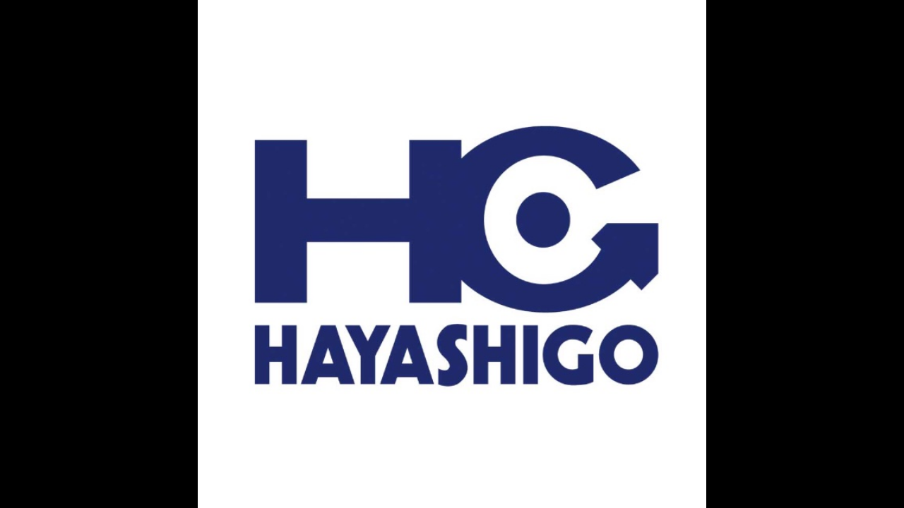

--- FILE ---
content_type: text/html; charset=utf-8
request_url: https://page.line.me/664poaun/profile/img
body_size: 15009
content:
<!DOCTYPE html><html lang="en"><script id="oa-script-list" type="application/json">https://page.line-scdn.net/_next/static/chunks/pages/_app-04a59534f1b6ba96.js,https://page.line-scdn.net/_next/static/chunks/pages/%5BsearchId%5D/profile/img-5420dcdf93fa9498.js</script><head><meta charSet="UTF-8"/><meta name="viewport" content="width=device-width,initial-scale=1,minimum-scale=1,maximum-scale=1,user-scalable=no,viewport-fit=cover"/><link rel="apple-touch-icon" sizes="180x180" href="https://page.line-scdn.net/favicons/apple-touch-icon.png"/><link rel="icon" type="image/png" sizes="32x32" href="https://page.line-scdn.net/favicons/favicon-32x32.png"/><link rel="icon" type="image/png" sizes="16x16" href="https://page.line-scdn.net/favicons/favicon-16x16.png&quot;"/><link rel="mask-icon" href="https://page.line-scdn.net/favicons/safari-pinned-tab.svg" color="#4ecd00"/><link rel="shortcut icon" href="https://page.line-scdn.net/favicons/favicon.ico"/><meta name="theme-color" content="#ffffff"/><meta property="og:image" content="https://page-share.line.me//%40664poaun/global/og_image.png?ts=1768766537323"/><meta name="twitter:card" content="summary_large_image"/><link rel="stylesheet" href="https://unpkg.com/swiper@6.8.1/swiper-bundle.min.css"/><title>ハヤシゴ公式オンラインショップ | LINE Official Account</title><meta property="og:title" content="ハヤシゴ公式オンラインショップ | LINE Official Account"/><meta name="twitter:title" content="ハヤシゴ公式オンラインショップ | LINE Official Account"/><link rel="canonical" href="https://page.line.me/664poaun/profile/img"/><meta property="line:service_name" content="Official Account"/><meta name="description" content="ハヤシゴ公式オンラインショップ&#x27;s LINE official account profile page. Add them as a friend for the latest news."/><link rel="preload" as="image" href="https://oa-profile-media.line-scdn.net/0hpvduLx9AL1lZDDBcDdBQDglTIShqbnZdPmslQydnLjsoeStfZxk9VxpzMDk8VyNuAysmQA5ncAgSXDRaAGspbyBaOhY_aS9aOhZhbTd8NxIoZmBzFQ/w720" media="(max-width: 360px)"/><link rel="preload" as="image" href="https://oa-profile-media.line-scdn.net/0hpvduLx9AL1lZDDBcDdBQDglTIShqbnZdPmslQydnLjsoeStfZxk9VxpzMDk8VyNuAysmQA5ncAgSXDRaAGspbyBaOhY_aS9aOhZhbTd8NxIoZmBzFQ/w960" media="(min-width: 360.1px)"/><meta name="next-head-count" content="19"/><link rel="preload" href="https://page.line-scdn.net/_next/static/css/6c56c7c442f9e637.css" as="style"/><link rel="stylesheet" href="https://page.line-scdn.net/_next/static/css/6c56c7c442f9e637.css" data-n-g=""/><link rel="preload" href="https://page.line-scdn.net/_next/static/css/f1585048c0ed3de6.css" as="style"/><link rel="stylesheet" href="https://page.line-scdn.net/_next/static/css/f1585048c0ed3de6.css" data-n-p=""/><noscript data-n-css=""></noscript><script defer="" nomodule="" src="https://page.line-scdn.net/_next/static/chunks/polyfills-c67a75d1b6f99dc8.js"></script><script src="https://page.line-scdn.net/_next/static/chunks/webpack-130e19885477412b.js" defer=""></script><script src="https://page.line-scdn.net/_next/static/chunks/framework-5d5971fdfab04833.js" defer=""></script><script src="https://page.line-scdn.net/_next/static/chunks/main-05d9c954f502a1b0.js" defer=""></script><script src="https://page.line-scdn.net/_next/static/chunks/137-90ab3d3bd63e8e4a.js" defer=""></script><script src="https://page.line-scdn.net/_next/static/wbE9r1btNEObkNSy-fn7d/_buildManifest.js" defer=""></script><script src="https://page.line-scdn.net/_next/static/wbE9r1btNEObkNSy-fn7d/_ssgManifest.js" defer=""></script></head><body class=""><div id="__next"><div class="wrap_viewer" style="--profile-button-color:#06c755"><header id="header" class="header header_web"><div class="header_wrap"><span class="header_logo"><svg xmlns="http://www.w3.org/2000/svg" fill="none" viewBox="0 0 250 17" class="header_logo_image" role="img" aria-label="LINE OFFICIAL ACCOUNT" title="LINE OFFICIAL ACCOUNT"><path fill="#000" d="M.118 16V1.204H3.88v11.771h6.121V16zm11.607 0V1.204h3.763V16zm6.009 0V1.204h3.189l5.916 8.541h.072V1.204h3.753V16h-3.158l-5.947-8.634h-.072V16zm15.176 0V1.204h10.14v3.025h-6.377V7.15h5.998v2.83h-5.998v2.994h6.378V16zm23.235.267c-4.491 0-7.3-2.943-7.3-7.66v-.02c0-4.707 2.83-7.65 7.3-7.65 4.502 0 7.311 2.943 7.311 7.65v.02c0 4.717-2.8 7.66-7.311 7.66m0-3.118c2.153 0 3.486-1.763 3.486-4.542v-.02c0-2.8-1.363-4.533-3.486-4.533-2.102 0-3.466 1.723-3.466 4.532v.02c0 2.81 1.354 4.543 3.466 4.543M65.291 16V1.204h10.07v3.025h-6.306v3.373h5.732v2.881h-5.732V16zm11.731 0V1.204h10.07v3.025h-6.307v3.373h5.732v2.881h-5.732V16zm11.73 0V1.204h3.764V16zm12.797.267c-4.44 0-7.198-2.84-7.198-7.67v-.01c0-4.83 2.779-7.65 7.198-7.65 3.866 0 6.542 2.481 6.676 5.793v.103h-3.62l-.021-.154c-.235-1.538-1.312-2.625-3.035-2.625-2.06 0-3.363 1.692-3.363 4.522v.01c0 2.861 1.313 4.563 3.374 4.563 1.63 0 2.789-1.015 3.045-2.666l.02-.112h3.62l-.01.112c-.133 3.312-2.84 5.784-6.686 5.784m8.47-.267V1.204h3.763V16zm5.189 0 4.983-14.796h4.604L129.778 16h-3.947l-.923-3.25h-4.83l-.923 3.25zm7.249-11.577-1.6 5.62h3.271l-1.599-5.62zM131.204 16V1.204h3.763v11.771h6.121V16zm14.868 0 4.983-14.796h4.604L160.643 16h-3.948l-.923-3.25h-4.83L150.02 16zm7.249-11.577-1.599 5.62h3.271l-1.6-5.62zm14.653 11.844c-4.44 0-7.198-2.84-7.198-7.67v-.01c0-4.83 2.779-7.65 7.198-7.65 3.866 0 6.542 2.481 6.675 5.793v.103h-3.619l-.021-.154c-.236-1.538-1.312-2.625-3.035-2.625-2.061 0-3.363 1.692-3.363 4.522v.01c0 2.861 1.312 4.563 3.373 4.563 1.631 0 2.789-1.015 3.046-2.666l.02-.112h3.62l-.01.112c-.134 3.312-2.841 5.784-6.686 5.784m15.258 0c-4.44 0-7.198-2.84-7.198-7.67v-.01c0-4.83 2.778-7.65 7.198-7.65 3.866 0 6.542 2.481 6.675 5.793v.103h-3.619l-.021-.154c-.236-1.538-1.312-2.625-3.035-2.625-2.061 0-3.363 1.692-3.363 4.522v.01c0 2.861 1.312 4.563 3.373 4.563 1.631 0 2.789-1.015 3.046-2.666l.02-.112h3.62l-.011.112c-.133 3.312-2.84 5.784-6.685 5.784m15.36 0c-4.491 0-7.3-2.943-7.3-7.66v-.02c0-4.707 2.83-7.65 7.3-7.65 4.502 0 7.311 2.943 7.311 7.65v.02c0 4.717-2.799 7.66-7.311 7.66m0-3.118c2.154 0 3.487-1.763 3.487-4.542v-.02c0-2.8-1.364-4.533-3.487-4.533-2.102 0-3.466 1.723-3.466 4.532v.02c0 2.81 1.354 4.543 3.466 4.543m15.514 3.118c-3.855 0-6.367-2.184-6.367-5.517V1.204h3.763v9.187c0 1.723.923 2.758 2.615 2.758 1.681 0 2.604-1.035 2.604-2.758V1.204h3.763v9.546c0 3.322-2.491 5.517-6.378 5.517M222.73 16V1.204h3.189l5.916 8.541h.072V1.204h3.753V16h-3.158l-5.947-8.634h-.072V16zm18.611 0V4.229h-4.081V1.204h11.915v3.025h-4.081V16z"></path></svg></span></div></header><div class="viewer zoom"><div class="lst_viewer"><div class="viewer_item"><picture class="picture"><img class="image" alt="" src="https://profile.line-scdn.net/0hbt5ocqBuPVsIFiug77RCDDRTMzZ_ODsTcCV2NSoeZ2wkdX9aMnYhOSgWM2x2dSgENSR0aHoVZWIs?0"/></picture></div></div></div></div></div><script src="https://static.line-scdn.net/liff/edge/versions/2.27.1/sdk.js"></script><script src="https://static.line-scdn.net/uts/edge/stable/uts.js"></script><script id="__NEXT_DATA__" type="application/json">{"props":{"pageProps":{"initialDataString":"{\"lang\":\"en\",\"origin\":\"web\",\"opener\":{},\"device\":\"Desktop\",\"lineAppVersion\":\"\",\"requestedSearchId\":\"664poaun\",\"openQrModal\":false,\"isBusinessAccountLineMeDomain\":false,\"account\":{\"accountInfo\":{\"id\":\"626022740502530\",\"countryCode\":\"JP\",\"managingCountryCode\":\"JP\",\"basicSearchId\":\"@664poaun\",\"premiumSearchId\":\"@hayashigo\",\"subPageId\":\"626022740502531\",\"profileConfig\":{\"activateSearchId\":true,\"activateFollowerCount\":false},\"shareInfoImage\":\"https://page-share.line.me//%40664poaun/global/og_image.png?ts=1768766537323\",\"friendCount\":3735},\"profile\":{\"type\":\"basic\",\"name\":\"ハヤシゴ公式オンラインショップ\",\"badgeType\":\"certified\",\"profileImg\":{\"original\":\"https://profile.line-scdn.net/0hbt5ocqBuPVsIFiug77RCDDRTMzZ_ODsTcCV2NSoeZ2wkdX9aMnYhOSgWM2x2dSgENSR0aHoVZWIs\",\"thumbs\":{\"xSmall\":\"https://profile.line-scdn.net/0hbt5ocqBuPVsIFiug77RCDDRTMzZ_ODsTcCV2NSoeZ2wkdX9aMnYhOSgWM2x2dSgENSR0aHoVZWIs/preview\",\"small\":\"https://profile.line-scdn.net/0hbt5ocqBuPVsIFiug77RCDDRTMzZ_ODsTcCV2NSoeZ2wkdX9aMnYhOSgWM2x2dSgENSR0aHoVZWIs/preview\",\"mid\":\"https://profile.line-scdn.net/0hbt5ocqBuPVsIFiug77RCDDRTMzZ_ODsTcCV2NSoeZ2wkdX9aMnYhOSgWM2x2dSgENSR0aHoVZWIs/preview\",\"large\":\"https://profile.line-scdn.net/0hbt5ocqBuPVsIFiug77RCDDRTMzZ_ODsTcCV2NSoeZ2wkdX9aMnYhOSgWM2x2dSgENSR0aHoVZWIs/preview\",\"xLarge\":\"https://profile.line-scdn.net/0hbt5ocqBuPVsIFiug77RCDDRTMzZ_ODsTcCV2NSoeZ2wkdX9aMnYhOSgWM2x2dSgENSR0aHoVZWIs/preview\",\"xxLarge\":\"https://profile.line-scdn.net/0hbt5ocqBuPVsIFiug77RCDDRTMzZ_ODsTcCV2NSoeZ2wkdX9aMnYhOSgWM2x2dSgENSR0aHoVZWIs/preview\"}},\"bgImg\":{\"original\":\"https://oa-profile-media.line-scdn.net/0hpvduLx9AL1lZDDBcDdBQDglTIShqbnZdPmslQydnLjsoeStfZxk9VxpzMDk8VyNuAysmQA5ncAgSXDRaAGspbyBaOhY_aS9aOhZhbTd8NxIoZmBzFQ\",\"thumbs\":{\"xSmall\":\"https://oa-profile-media.line-scdn.net/0hpvduLx9AL1lZDDBcDdBQDglTIShqbnZdPmslQydnLjsoeStfZxk9VxpzMDk8VyNuAysmQA5ncAgSXDRaAGspbyBaOhY_aS9aOhZhbTd8NxIoZmBzFQ/w120\",\"small\":\"https://oa-profile-media.line-scdn.net/0hpvduLx9AL1lZDDBcDdBQDglTIShqbnZdPmslQydnLjsoeStfZxk9VxpzMDk8VyNuAysmQA5ncAgSXDRaAGspbyBaOhY_aS9aOhZhbTd8NxIoZmBzFQ/w240\",\"mid\":\"https://oa-profile-media.line-scdn.net/0hpvduLx9AL1lZDDBcDdBQDglTIShqbnZdPmslQydnLjsoeStfZxk9VxpzMDk8VyNuAysmQA5ncAgSXDRaAGspbyBaOhY_aS9aOhZhbTd8NxIoZmBzFQ/w480\",\"large\":\"https://oa-profile-media.line-scdn.net/0hpvduLx9AL1lZDDBcDdBQDglTIShqbnZdPmslQydnLjsoeStfZxk9VxpzMDk8VyNuAysmQA5ncAgSXDRaAGspbyBaOhY_aS9aOhZhbTd8NxIoZmBzFQ/w720\",\"xLarge\":\"https://oa-profile-media.line-scdn.net/0hpvduLx9AL1lZDDBcDdBQDglTIShqbnZdPmslQydnLjsoeStfZxk9VxpzMDk8VyNuAysmQA5ncAgSXDRaAGspbyBaOhY_aS9aOhZhbTd8NxIoZmBzFQ/w960\",\"xxLarge\":\"https://oa-profile-media.line-scdn.net/0hpvduLx9AL1lZDDBcDdBQDglTIShqbnZdPmslQydnLjsoeStfZxk9VxpzMDk8VyNuAysmQA5ncAgSXDRaAGspbyBaOhY_aS9aOhZhbTd8NxIoZmBzFQ/w2400\"}},\"btnList\":[{\"type\":\"chat\",\"color\":\"#3c3e43\",\"chatReplyTimeDisplay\":false},{\"type\":\"home\",\"color\":\"#3c3e43\"}],\"buttonColor\":\"#06c755\",\"info\":{\"statusMsg\":\"最新情報や、LINE限定特典をお届け！\",\"basicInfo\":null},\"oaCallable\":false,\"floatingBarMessageList\":[],\"actionButtonServiceUrls\":[{\"buttonType\":\"HOME\",\"url\":\"https://line.me/R/home/public/main?id=664poaun\"}],\"displayInformation\":{\"workingTime\":null,\"budget\":null,\"callType\":null,\"oaCallable\":false,\"oaCallAnyway\":false,\"tel\":null,\"website\":null,\"address\":null,\"newAddress\":null,\"oldAddressDeprecated\":false}},\"pluginList\":[{\"type\":\"socialMedia\",\"id\":\"935964190921026\",\"content\":{\"itemList\":[{\"type\":\"socialMedia\",\"id\":\"935964588447124\",\"linkUrl\":\"https://www.instagram.com/hayashigo_online_shop/\",\"socialMediaType\":\"instagram\"}]}},{\"type\":\"media\",\"id\":\"626022740502532\",\"content\":{\"itemList\":[{\"type\":\"media\",\"id\":\"1176853444073272300\",\"srcType\":\"timeline\",\"item\":{\"type\":\"photo\",\"body\":\"オンラインショップにて7日間限定で、\\n2点以上のお買い上げで合計金額から10%OFFになる \\n2BUY10%OFFキャンペーンを開催！👀✨\\n\\nセールアイテムのまとめ買いや、人気ブランドの新作、バッグなど まとめ買いの組み合わせ方はさまざま！\\nこのお得な機会をお見逃しなく🔍💞\\n\\n絞り込んで探す \u003e\\nhttps://www.hayashigo.com/detail-search\\n\\nオンラインショ...\",\"img\":{\"original\":\"https://voom-obs.line-scdn.net/r/myhome/hex/cj0tMTVlaXEydms0ajdvdSZzPWpwNyZ0PWQmdT0xamlobGtqNDgzaDAwJmk9MA\",\"thumbs\":{\"xSmall\":\"https://voom-obs.line-scdn.net/r/myhome/hex/cj0tMTVlaXEydms0ajdvdSZzPWpwNyZ0PWQmdT0xamlobGtqNDgzaDAwJmk9MA/w100\",\"small\":\"https://voom-obs.line-scdn.net/r/myhome/hex/cj0tMTVlaXEydms0ajdvdSZzPWpwNyZ0PWQmdT0xamlobGtqNDgzaDAwJmk9MA/w240\",\"mid\":\"https://voom-obs.line-scdn.net/r/myhome/hex/cj0tMTVlaXEydms0ajdvdSZzPWpwNyZ0PWQmdT0xamlobGtqNDgzaDAwJmk9MA/w480\",\"large\":\"https://voom-obs.line-scdn.net/r/myhome/hex/cj0tMTVlaXEydms0ajdvdSZzPWpwNyZ0PWQmdT0xamlobGtqNDgzaDAwJmk9MA/w750\",\"xLarge\":\"https://voom-obs.line-scdn.net/r/myhome/hex/cj0tMTVlaXEydms0ajdvdSZzPWpwNyZ0PWQmdT0xamlobGtqNDgzaDAwJmk9MA/w960\",\"xxLarge\":\"https://voom-obs.line-scdn.net/r/myhome/hex/cj0tMTVlaXEydms0ajdvdSZzPWpwNyZ0PWQmdT0xamlobGtqNDgzaDAwJmk9MA/w2400\"}}}},{\"type\":\"media\",\"id\":\"1176838216267684400\",\"srcType\":\"timeline\",\"item\":{\"type\":\"photo\",\"body\":\"＼即日発送／\\n営業日14時までのご注文で履きたい靴がスグ届く✨\\n\\nオンラインショップはこちらから \u003e\\nhttps://www.hayashigo.com/\",\"img\":{\"original\":\"https://voom-obs.line-scdn.net/r/myhome/hex/cj0zamxqbXQ0Z2J0ZWR2JnM9anA3JnQ9ZCZ1PTFqZnZiNTZwNDRlZzAmaT0w\",\"thumbs\":{\"xSmall\":\"https://voom-obs.line-scdn.net/r/myhome/hex/cj0zamxqbXQ0Z2J0ZWR2JnM9anA3JnQ9ZCZ1PTFqZnZiNTZwNDRlZzAmaT0w/w100\",\"small\":\"https://voom-obs.line-scdn.net/r/myhome/hex/cj0zamxqbXQ0Z2J0ZWR2JnM9anA3JnQ9ZCZ1PTFqZnZiNTZwNDRlZzAmaT0w/w240\",\"mid\":\"https://voom-obs.line-scdn.net/r/myhome/hex/cj0zamxqbXQ0Z2J0ZWR2JnM9anA3JnQ9ZCZ1PTFqZnZiNTZwNDRlZzAmaT0w/w480\",\"large\":\"https://voom-obs.line-scdn.net/r/myhome/hex/cj0zamxqbXQ0Z2J0ZWR2JnM9anA3JnQ9ZCZ1PTFqZnZiNTZwNDRlZzAmaT0w/w750\",\"xLarge\":\"https://voom-obs.line-scdn.net/r/myhome/hex/cj0zamxqbXQ0Z2J0ZWR2JnM9anA3JnQ9ZCZ1PTFqZnZiNTZwNDRlZzAmaT0w/w960\",\"xxLarge\":\"https://voom-obs.line-scdn.net/r/myhome/hex/cj0zamxqbXQ0Z2J0ZWR2JnM9anA3JnQ9ZCZ1PTFqZnZiNTZwNDRlZzAmaT0w/w2400\"}}}},{\"type\":\"media\",\"id\":\"1176818776259544000\",\"srcType\":\"timeline\",\"item\":{\"type\":\"photo\",\"body\":\"セールでお得に\\n＼ あったかシューズをGET！／\\n\\n寒い冬に欠かせない、足元を温めてくれるシューズアイテム。\\nファー素材を使用したスニーカーや足首を覆うブーツをPICK-UP！\\n\\nセールアイテムはこちら \u003e\\nhttps://www.hayashigo.com/ic/sale\\n\\n#sale #セール #お得 #初売り #ブーツ #スニーカー\",\"img\":{\"original\":\"https://voom-obs.line-scdn.net/r/myhome/hex/cj00MHRnaG1lNmJwMTM1JnM9anA3JnQ9ZCZ1PTFqZ2JucDc4ZzUwZzAmaT0w\",\"thumbs\":{\"xSmall\":\"https://voom-obs.line-scdn.net/r/myhome/hex/cj00MHRnaG1lNmJwMTM1JnM9anA3JnQ9ZCZ1PTFqZ2JucDc4ZzUwZzAmaT0w/w100\",\"small\":\"https://voom-obs.line-scdn.net/r/myhome/hex/cj00MHRnaG1lNmJwMTM1JnM9anA3JnQ9ZCZ1PTFqZ2JucDc4ZzUwZzAmaT0w/w240\",\"mid\":\"https://voom-obs.line-scdn.net/r/myhome/hex/cj00MHRnaG1lNmJwMTM1JnM9anA3JnQ9ZCZ1PTFqZ2JucDc4ZzUwZzAmaT0w/w480\",\"large\":\"https://voom-obs.line-scdn.net/r/myhome/hex/cj00MHRnaG1lNmJwMTM1JnM9anA3JnQ9ZCZ1PTFqZ2JucDc4ZzUwZzAmaT0w/w750\",\"xLarge\":\"https://voom-obs.line-scdn.net/r/myhome/hex/cj00MHRnaG1lNmJwMTM1JnM9anA3JnQ9ZCZ1PTFqZ2JucDc4ZzUwZzAmaT0w/w960\",\"xxLarge\":\"https://voom-obs.line-scdn.net/r/myhome/hex/cj00MHRnaG1lNmJwMTM1JnM9anA3JnQ9ZCZ1PTFqZ2JucDc4ZzUwZzAmaT0w/w2400\"}}}},{\"type\":\"media\",\"id\":\"1176801508353586400\",\"srcType\":\"timeline\",\"item\":{\"type\":\"photo\",\"body\":\"＼ 2026年春夏新作が早くも入荷 ／\\n\\n2026年春夏のキーワードは「メッシュ」\\n視覚的な軽さのあるメッシュ素材は、ボリュームソールにもミニマルな薄底にも新しい表情をプラスしてくれます👟✨\\nASHの新作スニーカーで、大人の抜け感のあるスタイルを楽しんでくださいね💗\\n\\n新作一覧はこちらから \u003e\\nhttps://www.hayashigo.com/ic/newitems\\n\\n#新作 #スニーカー ...\",\"img\":{\"original\":\"https://voom-obs.line-scdn.net/r/myhome/hex/cj0tNzBrNXRtY2FhZG5zMCZzPWpwNyZ0PWQmdT0xamc5ZWtyZTAzN2cwJmk9MA\",\"thumbs\":{\"xSmall\":\"https://voom-obs.line-scdn.net/r/myhome/hex/cj0tNzBrNXRtY2FhZG5zMCZzPWpwNyZ0PWQmdT0xamc5ZWtyZTAzN2cwJmk9MA/w100\",\"small\":\"https://voom-obs.line-scdn.net/r/myhome/hex/cj0tNzBrNXRtY2FhZG5zMCZzPWpwNyZ0PWQmdT0xamc5ZWtyZTAzN2cwJmk9MA/w240\",\"mid\":\"https://voom-obs.line-scdn.net/r/myhome/hex/cj0tNzBrNXRtY2FhZG5zMCZzPWpwNyZ0PWQmdT0xamc5ZWtyZTAzN2cwJmk9MA/w480\",\"large\":\"https://voom-obs.line-scdn.net/r/myhome/hex/cj0tNzBrNXRtY2FhZG5zMCZzPWpwNyZ0PWQmdT0xamc5ZWtyZTAzN2cwJmk9MA/w750\",\"xLarge\":\"https://voom-obs.line-scdn.net/r/myhome/hex/cj0tNzBrNXRtY2FhZG5zMCZzPWpwNyZ0PWQmdT0xamc5ZWtyZTAzN2cwJmk9MA/w960\",\"xxLarge\":\"https://voom-obs.line-scdn.net/r/myhome/hex/cj0tNzBrNXRtY2FhZG5zMCZzPWpwNyZ0PWQmdT0xamc5ZWtyZTAzN2cwJmk9MA/w2400\"}}}},{\"type\":\"media\",\"id\":\"1176777712244038700\",\"srcType\":\"timeline\",\"item\":{\"type\":\"photo\",\"body\":\"この冬おすすめしたいスニーカー選びの3つのキーワードをお届け✋🌟\\n👟#1 シルバー熱はまだまだ継続\\n👟#2 ニューレトロの波に注目\\n👟#3 おしゃれな人から渋色現象\\n\\n詳しくはこちら \u003e\\nhttps://www.hayashigo.com/news/onlineshop/17794/\\n\\nオンラインショップはこちら \u003e\\nhttps://www.hayashigo.com/\\n\\n#スニーカー #...\",\"img\":{\"original\":\"https://voom-obs.line-scdn.net/r/myhome/hex/cj01MGIxczZrdm9wN2NjJnM9anA3JnQ9ZCZ1PTFqZnYzc2lpazRsMDAmaT0w\",\"thumbs\":{\"xSmall\":\"https://voom-obs.line-scdn.net/r/myhome/hex/cj01MGIxczZrdm9wN2NjJnM9anA3JnQ9ZCZ1PTFqZnYzc2lpazRsMDAmaT0w/w100\",\"small\":\"https://voom-obs.line-scdn.net/r/myhome/hex/cj01MGIxczZrdm9wN2NjJnM9anA3JnQ9ZCZ1PTFqZnYzc2lpazRsMDAmaT0w/w240\",\"mid\":\"https://voom-obs.line-scdn.net/r/myhome/hex/cj01MGIxczZrdm9wN2NjJnM9anA3JnQ9ZCZ1PTFqZnYzc2lpazRsMDAmaT0w/w480\",\"large\":\"https://voom-obs.line-scdn.net/r/myhome/hex/cj01MGIxczZrdm9wN2NjJnM9anA3JnQ9ZCZ1PTFqZnYzc2lpazRsMDAmaT0w/w750\",\"xLarge\":\"https://voom-obs.line-scdn.net/r/myhome/hex/cj01MGIxczZrdm9wN2NjJnM9anA3JnQ9ZCZ1PTFqZnYzc2lpazRsMDAmaT0w/w960\",\"xxLarge\":\"https://voom-obs.line-scdn.net/r/myhome/hex/cj01MGIxczZrdm9wN2NjJnM9anA3JnQ9ZCZ1PTFqZnYzc2lpazRsMDAmaT0w/w2400\"}}}},{\"type\":\"media\",\"id\":\"1176751792033384200\",\"srcType\":\"timeline\",\"item\":{\"type\":\"photo\",\"body\":\"福袋のご予約会は明日1/5(月)am11:59までとなっております🛍❕\\nお買い忘れはございませんか👀？\\n直営店舗の福袋を買い逃してしまった方も、ぜひこの機会にご予約ください✨\\n\\nご予約はこちら \u003e\\nhttps://www.hayashigo.com/ic/happybag\\n\\n#福袋 #運試し #靴 #新春セール #初売り\",\"img\":{\"original\":\"https://voom-obs.line-scdn.net/r/myhome/hex/cj0yaXI0dWN2am9lNWszJnM9anA3JnQ9ZCZ1PTFqY2RxOXFibzNiZzAmaT0w\",\"thumbs\":{\"xSmall\":\"https://voom-obs.line-scdn.net/r/myhome/hex/cj0yaXI0dWN2am9lNWszJnM9anA3JnQ9ZCZ1PTFqY2RxOXFibzNiZzAmaT0w/w100\",\"small\":\"https://voom-obs.line-scdn.net/r/myhome/hex/cj0yaXI0dWN2am9lNWszJnM9anA3JnQ9ZCZ1PTFqY2RxOXFibzNiZzAmaT0w/w240\",\"mid\":\"https://voom-obs.line-scdn.net/r/myhome/hex/cj0yaXI0dWN2am9lNWszJnM9anA3JnQ9ZCZ1PTFqY2RxOXFibzNiZzAmaT0w/w480\",\"large\":\"https://voom-obs.line-scdn.net/r/myhome/hex/cj0yaXI0dWN2am9lNWszJnM9anA3JnQ9ZCZ1PTFqY2RxOXFibzNiZzAmaT0w/w750\",\"xLarge\":\"https://voom-obs.line-scdn.net/r/myhome/hex/cj0yaXI0dWN2am9lNWszJnM9anA3JnQ9ZCZ1PTFqY2RxOXFibzNiZzAmaT0w/w960\",\"xxLarge\":\"https://voom-obs.line-scdn.net/r/myhome/hex/cj0yaXI0dWN2am9lNWszJnM9anA3JnQ9ZCZ1PTFqY2RxOXFibzNiZzAmaT0w/w2400\"}}}},{\"type\":\"media\",\"id\":\"1176723748224804400\",\"srcType\":\"timeline\",\"item\":{\"type\":\"photo\",\"body\":\"新年あけましておめでとうございます。 \\n昨年はHAYASHIGO ONLINE SHOPをご利用いただき誠にありがとうございました。\\n\\n 本年も「お店はお客様のためにある」という経営理念のもと、更なるサービスの向上に努めて参りますので、何卒ご愛顧賜わりますようお願い申し上げます。 \\n\\n直営店舗も本日より新春セールが続々スタートいたします！👀🌟\\nお正月の営業日と営業時間は各館に準じておりますので...\",\"img\":{\"original\":\"https://voom-obs.line-scdn.net/r/myhome/hex/cj0xbHEzcmRsY3ZrdjJrJnM9anA3JnQ9ZCZ1PTFqYnFoaTlkZzR1ZzAmaT0w\",\"thumbs\":{\"xSmall\":\"https://voom-obs.line-scdn.net/r/myhome/hex/cj0xbHEzcmRsY3ZrdjJrJnM9anA3JnQ9ZCZ1PTFqYnFoaTlkZzR1ZzAmaT0w/w100\",\"small\":\"https://voom-obs.line-scdn.net/r/myhome/hex/cj0xbHEzcmRsY3ZrdjJrJnM9anA3JnQ9ZCZ1PTFqYnFoaTlkZzR1ZzAmaT0w/w240\",\"mid\":\"https://voom-obs.line-scdn.net/r/myhome/hex/cj0xbHEzcmRsY3ZrdjJrJnM9anA3JnQ9ZCZ1PTFqYnFoaTlkZzR1ZzAmaT0w/w480\",\"large\":\"https://voom-obs.line-scdn.net/r/myhome/hex/cj0xbHEzcmRsY3ZrdjJrJnM9anA3JnQ9ZCZ1PTFqYnFoaTlkZzR1ZzAmaT0w/w750\",\"xLarge\":\"https://voom-obs.line-scdn.net/r/myhome/hex/cj0xbHEzcmRsY3ZrdjJrJnM9anA3JnQ9ZCZ1PTFqYnFoaTlkZzR1ZzAmaT0w/w960\",\"xxLarge\":\"https://voom-obs.line-scdn.net/r/myhome/hex/cj0xbHEzcmRsY3ZrdjJrJnM9anA3JnQ9ZCZ1PTFqYnFoaTlkZzR1ZzAmaT0w/w2400\"}}}},{\"type\":\"media\",\"id\":\"1176705682018405000\",\"srcType\":\"timeline\",\"item\":{\"type\":\"photo\",\"body\":\"＼リピーター多数／\\n愛され続けるロングセラーシューズ特集\\n\\n長きにわたって愛され続ける「名品」シューズ、皆さんはご存知でしょうか？👀✨\\nシーズンを問わずに活躍するため、各ブランドの「定番アイテム」として欠かせない存在となっています❕\\n1足持っておくと安心な、各ブランドの定番アイテムをご紹介します👏\\n\\nオンラインショップはこちら \u003e\\nhttps://www.hayashigo.com/\",\"img\":{\"original\":\"https://voom-obs.line-scdn.net/r/myhome/hex/cj0ydjE1ODRuaGM1c212JnM9anA3JnQ9ZCZ1PTFqYXJpYzdtMDQ4ZzAmaT0w\",\"thumbs\":{\"xSmall\":\"https://voom-obs.line-scdn.net/r/myhome/hex/cj0ydjE1ODRuaGM1c212JnM9anA3JnQ9ZCZ1PTFqYXJpYzdtMDQ4ZzAmaT0w/w100\",\"small\":\"https://voom-obs.line-scdn.net/r/myhome/hex/cj0ydjE1ODRuaGM1c212JnM9anA3JnQ9ZCZ1PTFqYXJpYzdtMDQ4ZzAmaT0w/w240\",\"mid\":\"https://voom-obs.line-scdn.net/r/myhome/hex/cj0ydjE1ODRuaGM1c212JnM9anA3JnQ9ZCZ1PTFqYXJpYzdtMDQ4ZzAmaT0w/w480\",\"large\":\"https://voom-obs.line-scdn.net/r/myhome/hex/cj0ydjE1ODRuaGM1c212JnM9anA3JnQ9ZCZ1PTFqYXJpYzdtMDQ4ZzAmaT0w/w750\",\"xLarge\":\"https://voom-obs.line-scdn.net/r/myhome/hex/cj0ydjE1ODRuaGM1c212JnM9anA3JnQ9ZCZ1PTFqYXJpYzdtMDQ4ZzAmaT0w/w960\",\"xxLarge\":\"https://voom-obs.line-scdn.net/r/myhome/hex/cj0ydjE1ODRuaGM1c212JnM9anA3JnQ9ZCZ1PTFqYXJpYzdtMDQ4ZzAmaT0w/w2400\"}}}},{\"type\":\"media\",\"id\":\"1176680506210338000\",\"srcType\":\"timeline\",\"item\":{\"type\":\"photo\",\"body\":\"＼好評につき、第2弾！／\\nサイズの選べる新春福袋\\n\\n本日よりオンラインショップにて、大好評の福袋の再販売がスタートしました🛍✨\\n「サイズが選べる靴の福袋」には１袋に厳選アイテム２点が入っており、その価値は最大で66,000円相当！\\nぜひお早めにご予約ください👀💞\\n\\n予約期間 : 12月27日(土)〜1月5日(月)am11:59\\n\\nご予約はコチラ \u003e\\nhttps://www.hayashigo...\",\"img\":{\"original\":\"https://voom-obs.line-scdn.net/r/myhome/hex/cj0zb212ZjhmbWcwbmwxJnM9anA3JnQ9ZCZ1PTFqYXM0bjJoczUwZzAmaT0w\",\"thumbs\":{\"xSmall\":\"https://voom-obs.line-scdn.net/r/myhome/hex/cj0zb212ZjhmbWcwbmwxJnM9anA3JnQ9ZCZ1PTFqYXM0bjJoczUwZzAmaT0w/w100\",\"small\":\"https://voom-obs.line-scdn.net/r/myhome/hex/cj0zb212ZjhmbWcwbmwxJnM9anA3JnQ9ZCZ1PTFqYXM0bjJoczUwZzAmaT0w/w240\",\"mid\":\"https://voom-obs.line-scdn.net/r/myhome/hex/cj0zb212ZjhmbWcwbmwxJnM9anA3JnQ9ZCZ1PTFqYXM0bjJoczUwZzAmaT0w/w480\",\"large\":\"https://voom-obs.line-scdn.net/r/myhome/hex/cj0zb212ZjhmbWcwbmwxJnM9anA3JnQ9ZCZ1PTFqYXM0bjJoczUwZzAmaT0w/w750\",\"xLarge\":\"https://voom-obs.line-scdn.net/r/myhome/hex/cj0zb212ZjhmbWcwbmwxJnM9anA3JnQ9ZCZ1PTFqYXM0bjJoczUwZzAmaT0w/w960\",\"xxLarge\":\"https://voom-obs.line-scdn.net/r/myhome/hex/cj0zb212ZjhmbWcwbmwxJnM9anA3JnQ9ZCZ1PTFqYXM0bjJoczUwZzAmaT0w/w2400\"}}}},{\"type\":\"media\",\"id\":\"1176654586201164000\",\"srcType\":\"timeline\",\"item\":{\"type\":\"photo\",\"body\":\"現在開催中の冬のクリアランスセールで\\n購入数の多い人気アイテムをご紹介します。\\n\\nぜひお買い物の参考にしてみてくださいね !\\n\\nセールアイテムはこちらから \u003e\\nhttps://www.hayashigo.com/ic/sale\\n\\n#セール #お得 #sale #クリアランスセール\",\"img\":{\"original\":\"https://voom-obs.line-scdn.net/r/myhome/hex/cj0tMTZjNWh1ZnJjZHZyYiZzPWpwNyZ0PWQmdT0xamFzODdib3MzdmcwJmk9MA\",\"thumbs\":{\"xSmall\":\"https://voom-obs.line-scdn.net/r/myhome/hex/cj0tMTZjNWh1ZnJjZHZyYiZzPWpwNyZ0PWQmdT0xamFzODdib3MzdmcwJmk9MA/w100\",\"small\":\"https://voom-obs.line-scdn.net/r/myhome/hex/cj0tMTZjNWh1ZnJjZHZyYiZzPWpwNyZ0PWQmdT0xamFzODdib3MzdmcwJmk9MA/w240\",\"mid\":\"https://voom-obs.line-scdn.net/r/myhome/hex/cj0tMTZjNWh1ZnJjZHZyYiZzPWpwNyZ0PWQmdT0xamFzODdib3MzdmcwJmk9MA/w480\",\"large\":\"https://voom-obs.line-scdn.net/r/myhome/hex/cj0tMTZjNWh1ZnJjZHZyYiZzPWpwNyZ0PWQmdT0xamFzODdib3MzdmcwJmk9MA/w750\",\"xLarge\":\"https://voom-obs.line-scdn.net/r/myhome/hex/cj0tMTZjNWh1ZnJjZHZyYiZzPWpwNyZ0PWQmdT0xamFzODdib3MzdmcwJmk9MA/w960\",\"xxLarge\":\"https://voom-obs.line-scdn.net/r/myhome/hex/cj0tMTZjNWh1ZnJjZHZyYiZzPWpwNyZ0PWQmdT0xamFzODdib3MzdmcwJmk9MA/w2400\"}}}},{\"type\":\"media\",\"id\":\"1176631546293130500\",\"srcType\":\"timeline\",\"item\":{\"type\":\"photo\",\"body\":\"＼ ASHの新作スニーカーが入荷しました ／\\n\\n最近街中で見かけることが多くなっている\\n軽やかでミニマルな印象の\\\"薄底スニーカー\\\"\\n\\nスマートなシルエットが都会的で、\\nカジュアルからキレイめまで様々なスタイルにマッチ◎\\n\\nトレンドデザインのスニーカーを\\nぜひいち早くチェックしてくださいね！\\n\\n新作スニーカーはこちら \u003e\\nhttps://www.hayashigo.com/ic/newitems\\n\\n...\",\"img\":{\"original\":\"https://voom-obs.line-scdn.net/r/myhome/hex/cj0xbTZxMXBqNjYwNGl0JnM9anA3JnQ9ZCZ1PTFqOWo1ZWdmODRiZzAmaT0w\",\"thumbs\":{\"xSmall\":\"https://voom-obs.line-scdn.net/r/myhome/hex/cj0xbTZxMXBqNjYwNGl0JnM9anA3JnQ9ZCZ1PTFqOWo1ZWdmODRiZzAmaT0w/w100\",\"small\":\"https://voom-obs.line-scdn.net/r/myhome/hex/cj0xbTZxMXBqNjYwNGl0JnM9anA3JnQ9ZCZ1PTFqOWo1ZWdmODRiZzAmaT0w/w240\",\"mid\":\"https://voom-obs.line-scdn.net/r/myhome/hex/cj0xbTZxMXBqNjYwNGl0JnM9anA3JnQ9ZCZ1PTFqOWo1ZWdmODRiZzAmaT0w/w480\",\"large\":\"https://voom-obs.line-scdn.net/r/myhome/hex/cj0xbTZxMXBqNjYwNGl0JnM9anA3JnQ9ZCZ1PTFqOWo1ZWdmODRiZzAmaT0w/w750\",\"xLarge\":\"https://voom-obs.line-scdn.net/r/myhome/hex/cj0xbTZxMXBqNjYwNGl0JnM9anA3JnQ9ZCZ1PTFqOWo1ZWdmODRiZzAmaT0w/w960\",\"xxLarge\":\"https://voom-obs.line-scdn.net/r/myhome/hex/cj0xbTZxMXBqNjYwNGl0JnM9anA3JnQ9ZCZ1PTFqOWo1ZWdmODRiZzAmaT0w/w2400\"}}}},{\"type\":\"media\",\"id\":\"1176611386286268000\",\"srcType\":\"timeline\",\"item\":{\"type\":\"photo\",\"body\":\"🔥🔥最大半額🔥🔥\\nオンラインでは一足早く、SUMMER SALEが開幕しました‼️\\n新作アイテムをお得にGETできるチャンスをお見逃しなく👀⚡️\\n\\nセールアイテムはこちらから \u003e\\nhttps://www.hayashigo.com/ic/sale\\n\\n\\n#シューズ #セール #お買い得 #クリアランス\",\"img\":{\"original\":\"https://voom-obs.line-scdn.net/r/myhome/hex/cj0zOGo3NDc1OWV1cTA3JnM9anA3JnQ9ZCZ1PTFqOHRvczU4ODNwZzAmaT0w\",\"thumbs\":{\"xSmall\":\"https://voom-obs.line-scdn.net/r/myhome/hex/cj0zOGo3NDc1OWV1cTA3JnM9anA3JnQ9ZCZ1PTFqOHRvczU4ODNwZzAmaT0w/w100\",\"small\":\"https://voom-obs.line-scdn.net/r/myhome/hex/cj0zOGo3NDc1OWV1cTA3JnM9anA3JnQ9ZCZ1PTFqOHRvczU4ODNwZzAmaT0w/w240\",\"mid\":\"https://voom-obs.line-scdn.net/r/myhome/hex/cj0zOGo3NDc1OWV1cTA3JnM9anA3JnQ9ZCZ1PTFqOHRvczU4ODNwZzAmaT0w/w480\",\"large\":\"https://voom-obs.line-scdn.net/r/myhome/hex/cj0zOGo3NDc1OWV1cTA3JnM9anA3JnQ9ZCZ1PTFqOHRvczU4ODNwZzAmaT0w/w750\",\"xLarge\":\"https://voom-obs.line-scdn.net/r/myhome/hex/cj0zOGo3NDc1OWV1cTA3JnM9anA3JnQ9ZCZ1PTFqOHRvczU4ODNwZzAmaT0w/w960\",\"xxLarge\":\"https://voom-obs.line-scdn.net/r/myhome/hex/cj0zOGo3NDc1OWV1cTA3JnM9anA3JnQ9ZCZ1PTFqOHRvczU4ODNwZzAmaT0w/w2400\"}}}},{\"type\":\"media\",\"id\":\"1176596986281468700\",\"srcType\":\"timeline\",\"item\":{\"type\":\"photo\",\"body\":\"今、ランウェイでも街の着こなしでも注目を集めている\\nソックス×シューズの組み合わせ。\\nソックスは、さりげない遊び心やアクセントを加えてくれる\\n実は“コスパの良い”スタイリングアイテム◎\\n\\n今回は、すぐに取り入れやすい旬のソックスコーデを\\nスニーカー/パンプス/ローファー別にご紹介。\\n冬のおしゃれを足元からアップデートしてみませんか？\\n\\n詳しくはこちら \u003e\\nhttps://www.hayashigo...\",\"img\":{\"original\":\"https://voom-obs.line-scdn.net/r/myhome/hex/cj00bXMzYnJmM2ZtZ25kJnM9anA3JnQ9ZCZ1PTFqN2lzMjI1NDNiMDAmaT0w\",\"thumbs\":{\"xSmall\":\"https://voom-obs.line-scdn.net/r/myhome/hex/cj00bXMzYnJmM2ZtZ25kJnM9anA3JnQ9ZCZ1PTFqN2lzMjI1NDNiMDAmaT0w/w100\",\"small\":\"https://voom-obs.line-scdn.net/r/myhome/hex/cj00bXMzYnJmM2ZtZ25kJnM9anA3JnQ9ZCZ1PTFqN2lzMjI1NDNiMDAmaT0w/w240\",\"mid\":\"https://voom-obs.line-scdn.net/r/myhome/hex/cj00bXMzYnJmM2ZtZ25kJnM9anA3JnQ9ZCZ1PTFqN2lzMjI1NDNiMDAmaT0w/w480\",\"large\":\"https://voom-obs.line-scdn.net/r/myhome/hex/cj00bXMzYnJmM2ZtZ25kJnM9anA3JnQ9ZCZ1PTFqN2lzMjI1NDNiMDAmaT0w/w750\",\"xLarge\":\"https://voom-obs.line-scdn.net/r/myhome/hex/cj00bXMzYnJmM2ZtZ25kJnM9anA3JnQ9ZCZ1PTFqN2lzMjI1NDNiMDAmaT0w/w960\",\"xxLarge\":\"https://voom-obs.line-scdn.net/r/myhome/hex/cj00bXMzYnJmM2ZtZ25kJnM9anA3JnQ9ZCZ1PTFqN2lzMjI1NDNiMDAmaT0w/w2400\"}}}},{\"type\":\"media\",\"id\":\"1176550882264929800\",\"srcType\":\"timeline\",\"item\":{\"type\":\"photo\",\"body\":\"＼ギフトラッピング・送料無料／\\nクリスマスに靴を贈りませんか？🎄🎁\\n住所が分からなくても贈れる “ソーシャルギフトサービス”が便利です❕\\nお届け先の住所は、受け取る相手が入力するだけ。あなたは相手にURLを送るだけで、スムーズにプレゼントを贈れます。\\n今年は、遠方に住む大切な方へシューズやバッグを贈ってみませんか？✨\\n\\nソーシャルギフトについて詳しく \u003e\\nhttps://www.hayashi...\",\"img\":{\"original\":\"https://voom-obs.line-scdn.net/r/myhome/hex/cj0tcGplZWtqMm1rc3IyJnM9anA3JnQ9ZCZ1PTFqN2lyYjJlbzU4MDAmaT0w\",\"thumbs\":{\"xSmall\":\"https://voom-obs.line-scdn.net/r/myhome/hex/cj0tcGplZWtqMm1rc3IyJnM9anA3JnQ9ZCZ1PTFqN2lyYjJlbzU4MDAmaT0w/w100\",\"small\":\"https://voom-obs.line-scdn.net/r/myhome/hex/cj0tcGplZWtqMm1rc3IyJnM9anA3JnQ9ZCZ1PTFqN2lyYjJlbzU4MDAmaT0w/w240\",\"mid\":\"https://voom-obs.line-scdn.net/r/myhome/hex/cj0tcGplZWtqMm1rc3IyJnM9anA3JnQ9ZCZ1PTFqN2lyYjJlbzU4MDAmaT0w/w480\",\"large\":\"https://voom-obs.line-scdn.net/r/myhome/hex/cj0tcGplZWtqMm1rc3IyJnM9anA3JnQ9ZCZ1PTFqN2lyYjJlbzU4MDAmaT0w/w750\",\"xLarge\":\"https://voom-obs.line-scdn.net/r/myhome/hex/cj0tcGplZWtqMm1rc3IyJnM9anA3JnQ9ZCZ1PTFqN2lyYjJlbzU4MDAmaT0w/w960\",\"xxLarge\":\"https://voom-obs.line-scdn.net/r/myhome/hex/cj0tcGplZWtqMm1rc3IyJnM9anA3JnQ9ZCZ1PTFqN2lyYjJlbzU4MDAmaT0w/w2400\"}}}},{\"type\":\"media\",\"id\":\"1176536476260056300\",\"srcType\":\"timeline\",\"item\":{\"type\":\"photo\",\"body\":\"冬のおしゃれはデザインだけでなく“機能性”も選ぶ決め手。\\n雨の日も、寒い日も、長時間歩く日も——\\nシーンに合わせてストレスなく履ける「機能美ブーツ」が今年も人気👢✨\\n特に支持されている機能性キーワードとともにおすすめショートブーツをご紹介します💞\\n\\n詳しくはこちら \u003e\\nhttps://www.hayashigo.com/news/onlineshop/17258/\\n\\nオンラインショップはこちら...\",\"img\":{\"original\":\"https://voom-obs.line-scdn.net/r/myhome/hex/cj0tNzA1NXAycTUzYmwzYyZzPWpwNyZ0PWQmdT0xajYxY2s3MW8zczAwJmk9MA\",\"thumbs\":{\"xSmall\":\"https://voom-obs.line-scdn.net/r/myhome/hex/cj0tNzA1NXAycTUzYmwzYyZzPWpwNyZ0PWQmdT0xajYxY2s3MW8zczAwJmk9MA/w100\",\"small\":\"https://voom-obs.line-scdn.net/r/myhome/hex/cj0tNzA1NXAycTUzYmwzYyZzPWpwNyZ0PWQmdT0xajYxY2s3MW8zczAwJmk9MA/w240\",\"mid\":\"https://voom-obs.line-scdn.net/r/myhome/hex/cj0tNzA1NXAycTUzYmwzYyZzPWpwNyZ0PWQmdT0xajYxY2s3MW8zczAwJmk9MA/w480\",\"large\":\"https://voom-obs.line-scdn.net/r/myhome/hex/cj0tNzA1NXAycTUzYmwzYyZzPWpwNyZ0PWQmdT0xajYxY2s3MW8zczAwJmk9MA/w750\",\"xLarge\":\"https://voom-obs.line-scdn.net/r/myhome/hex/cj0tNzA1NXAycTUzYmwzYyZzPWpwNyZ0PWQmdT0xajYxY2s3MW8zczAwJmk9MA/w960\",\"xxLarge\":\"https://voom-obs.line-scdn.net/r/myhome/hex/cj0tNzA1NXAycTUzYmwzYyZzPWpwNyZ0PWQmdT0xajYxY2s3MW8zczAwJmk9MA/w2400\"}}}},{\"type\":\"media\",\"id\":\"1176516346151542800\",\"srcType\":\"timeline\",\"item\":{\"type\":\"photo\",\"body\":\"\\\\\\\\お得な福袋のご予約はお済みでしょうか？🛍🌟//\\n\\n公式Instagramに福袋の開封動画もアップしているので、ぜひチェックしてみてくださいね👀❕\\n※動画の組み合わせは一例となります\\n\\nご予約はこちらから \u003ehttps://www.hayashigo.com/ic/happybag\\n公式Instagram \u003ehttps://www.instagram.com/hayashigo_onlin...\",\"img\":{\"original\":\"https://voom-obs.line-scdn.net/r/myhome/hex/cj01a2NmMGxwbmo2bmE3JnM9anA3JnQ9ZCZ1PTFqNWJvcWV2azU3ZzAmaT0w\",\"thumbs\":{\"xSmall\":\"https://voom-obs.line-scdn.net/r/myhome/hex/cj01a2NmMGxwbmo2bmE3JnM9anA3JnQ9ZCZ1PTFqNWJvcWV2azU3ZzAmaT0w/w100\",\"small\":\"https://voom-obs.line-scdn.net/r/myhome/hex/cj01a2NmMGxwbmo2bmE3JnM9anA3JnQ9ZCZ1PTFqNWJvcWV2azU3ZzAmaT0w/w240\",\"mid\":\"https://voom-obs.line-scdn.net/r/myhome/hex/cj01a2NmMGxwbmo2bmE3JnM9anA3JnQ9ZCZ1PTFqNWJvcWV2azU3ZzAmaT0w/w480\",\"large\":\"https://voom-obs.line-scdn.net/r/myhome/hex/cj01a2NmMGxwbmo2bmE3JnM9anA3JnQ9ZCZ1PTFqNWJvcWV2azU3ZzAmaT0w/w750\",\"xLarge\":\"https://voom-obs.line-scdn.net/r/myhome/hex/cj01a2NmMGxwbmo2bmE3JnM9anA3JnQ9ZCZ1PTFqNWJvcWV2azU3ZzAmaT0w/w960\",\"xxLarge\":\"https://voom-obs.line-scdn.net/r/myhome/hex/cj01a2NmMGxwbmo2bmE3JnM9anA3JnQ9ZCZ1PTFqNWJvcWV2azU3ZzAmaT0w/w2400\"}}}},{\"type\":\"media\",\"id\":\"1176499066245854200\",\"srcType\":\"timeline\",\"item\":{\"type\":\"photo\",\"body\":\"＼先着30名様限定／\\nクロード・モネのカレンダープレゼント \\n\\n12/5(金)12:00から12/19(金)9:00までの期間限定で 全ブランド対象のノベルティフェアを開催！👀❕\\n\\n期間中、シューズ/バッグを1点以上お買い上げの方にクロード・モネの名画カレンダーを1点プレゼントいたします🎁✨\\n\\n詳しくはこちら \u003e\\nhttps://www.hayashigo.com/news/onlinesho...\",\"img\":{\"original\":\"https://voom-obs.line-scdn.net/r/myhome/hex/cj0tMWxoZTgyY29kMHBnZCZzPWpwNyZ0PWQmdT0xajViY3E3Zzg0cGcwJmk9MA\",\"thumbs\":{\"xSmall\":\"https://voom-obs.line-scdn.net/r/myhome/hex/cj0tMWxoZTgyY29kMHBnZCZzPWpwNyZ0PWQmdT0xajViY3E3Zzg0cGcwJmk9MA/w100\",\"small\":\"https://voom-obs.line-scdn.net/r/myhome/hex/cj0tMWxoZTgyY29kMHBnZCZzPWpwNyZ0PWQmdT0xajViY3E3Zzg0cGcwJmk9MA/w240\",\"mid\":\"https://voom-obs.line-scdn.net/r/myhome/hex/cj0tMWxoZTgyY29kMHBnZCZzPWpwNyZ0PWQmdT0xajViY3E3Zzg0cGcwJmk9MA/w480\",\"large\":\"https://voom-obs.line-scdn.net/r/myhome/hex/cj0tMWxoZTgyY29kMHBnZCZzPWpwNyZ0PWQmdT0xajViY3E3Zzg0cGcwJmk9MA/w750\",\"xLarge\":\"https://voom-obs.line-scdn.net/r/myhome/hex/cj0tMWxoZTgyY29kMHBnZCZzPWpwNyZ0PWQmdT0xajViY3E3Zzg0cGcwJmk9MA/w960\",\"xxLarge\":\"https://voom-obs.line-scdn.net/r/myhome/hex/cj0tMWxoZTgyY29kMHBnZCZzPWpwNyZ0PWQmdT0xajViY3E3Zzg0cGcwJmk9MA/w2400\"}}}},{\"type\":\"media\",\"id\":\"1176481720839145200\",\"srcType\":\"timeline\",\"item\":{\"type\":\"photo\",\"body\":\"【⏰残り24時間…！⏰】\\n\\nまもなく終了！\\n＼ ブラックフライデーセール／\\n\\n明日12/5(金)11:59までの期間限定で\\nブラックフライデーセールを開催中！🔥\\nこのお得な機会をお見逃しなく！！\\n\\nタイムセール会場はコチラ \u003e\\nhttps://www.hayashigo.com/ic/timesale\",\"img\":{\"original\":\"https://voom-obs.line-scdn.net/r/myhome/hex/cj0tNmI4NjhtZzJjcnZtOCZzPWpwNyZ0PWQmdT0xajUwbDg5bDgzdjAxJmk9MA\",\"thumbs\":{\"xSmall\":\"https://voom-obs.line-scdn.net/r/myhome/hex/cj0tNmI4NjhtZzJjcnZtOCZzPWpwNyZ0PWQmdT0xajUwbDg5bDgzdjAxJmk9MA/w100\",\"small\":\"https://voom-obs.line-scdn.net/r/myhome/hex/cj0tNmI4NjhtZzJjcnZtOCZzPWpwNyZ0PWQmdT0xajUwbDg5bDgzdjAxJmk9MA/w240\",\"mid\":\"https://voom-obs.line-scdn.net/r/myhome/hex/cj0tNmI4NjhtZzJjcnZtOCZzPWpwNyZ0PWQmdT0xajUwbDg5bDgzdjAxJmk9MA/w480\",\"large\":\"https://voom-obs.line-scdn.net/r/myhome/hex/cj0tNmI4NjhtZzJjcnZtOCZzPWpwNyZ0PWQmdT0xajUwbDg5bDgzdjAxJmk9MA/w750\",\"xLarge\":\"https://voom-obs.line-scdn.net/r/myhome/hex/cj0tNmI4NjhtZzJjcnZtOCZzPWpwNyZ0PWQmdT0xajUwbDg5bDgzdjAxJmk9MA/w960\",\"xxLarge\":\"https://voom-obs.line-scdn.net/r/myhome/hex/cj0tNmI4NjhtZzJjcnZtOCZzPWpwNyZ0PWQmdT0xajUwbDg5bDgzdjAxJmk9MA/w2400\"}}}},{\"type\":\"media\",\"id\":\"1176467320233815600\",\"srcType\":\"timeline\",\"item\":{\"type\":\"photo\",\"body\":\"トレンドに敏感なインフルエンサーがリアルに選んだお気に入りブーツをご紹介👀✨\\nそれぞれの魅力や履きこなし方をお届けします！ぜひ参考にしてみてください⛄❕\\n\\n一覧で見る \u003e\\nhttps://www.hayashigo.com/news/monet/16776/\\n\\nオンラインショップはこちら \u003e\\nhttps://www.hayashigo.com/\",\"img\":{\"original\":\"https://voom-obs.line-scdn.net/r/myhome/hex/cj00cHRhc2YzZThsZ3J2JnM9anA3JnQ9ZCZ1PTFqM3QzYmowazUyZzAmaT0w\",\"thumbs\":{\"xSmall\":\"https://voom-obs.line-scdn.net/r/myhome/hex/cj00cHRhc2YzZThsZ3J2JnM9anA3JnQ9ZCZ1PTFqM3QzYmowazUyZzAmaT0w/w100\",\"small\":\"https://voom-obs.line-scdn.net/r/myhome/hex/cj00cHRhc2YzZThsZ3J2JnM9anA3JnQ9ZCZ1PTFqM3QzYmowazUyZzAmaT0w/w240\",\"mid\":\"https://voom-obs.line-scdn.net/r/myhome/hex/cj00cHRhc2YzZThsZ3J2JnM9anA3JnQ9ZCZ1PTFqM3QzYmowazUyZzAmaT0w/w480\",\"large\":\"https://voom-obs.line-scdn.net/r/myhome/hex/cj00cHRhc2YzZThsZ3J2JnM9anA3JnQ9ZCZ1PTFqM3QzYmowazUyZzAmaT0w/w750\",\"xLarge\":\"https://voom-obs.line-scdn.net/r/myhome/hex/cj00cHRhc2YzZThsZ3J2JnM9anA3JnQ9ZCZ1PTFqM3QzYmowazUyZzAmaT0w/w960\",\"xxLarge\":\"https://voom-obs.line-scdn.net/r/myhome/hex/cj00cHRhc2YzZThsZ3J2JnM9anA3JnQ9ZCZ1PTFqM3QzYmowazUyZzAmaT0w/w2400\"}}}},{\"type\":\"media\",\"id\":\"1176446470224881000\",\"srcType\":\"timeline\",\"item\":{\"type\":\"photo\",\"body\":\"\\\\\\\\ ⏰残り5日⏰ //\\n\\n大好評のブラックフライデーセールも残り5日となりました！\\n数に限りがございますので、\\nぜひお早めにチェックしてください☺✨\\n\\nブラックフライデーセールはこちら \u003e\\nhttps://www.hayashigo.com/ic/timesale\\n\\n\",\"img\":{\"original\":\"https://voom-obs.line-scdn.net/r/myhome/hex/cj02OWdpOWM5cXZpaGgzJnM9anA3JnQ9ZCZ1PTFqM2YxaXJlODQyZzAmaT0w\",\"thumbs\":{\"xSmall\":\"https://voom-obs.line-scdn.net/r/myhome/hex/cj02OWdpOWM5cXZpaGgzJnM9anA3JnQ9ZCZ1PTFqM2YxaXJlODQyZzAmaT0w/w100\",\"small\":\"https://voom-obs.line-scdn.net/r/myhome/hex/cj02OWdpOWM5cXZpaGgzJnM9anA3JnQ9ZCZ1PTFqM2YxaXJlODQyZzAmaT0w/w240\",\"mid\":\"https://voom-obs.line-scdn.net/r/myhome/hex/cj02OWdpOWM5cXZpaGgzJnM9anA3JnQ9ZCZ1PTFqM2YxaXJlODQyZzAmaT0w/w480\",\"large\":\"https://voom-obs.line-scdn.net/r/myhome/hex/cj02OWdpOWM5cXZpaGgzJnM9anA3JnQ9ZCZ1PTFqM2YxaXJlODQyZzAmaT0w/w750\",\"xLarge\":\"https://voom-obs.line-scdn.net/r/myhome/hex/cj02OWdpOWM5cXZpaGgzJnM9anA3JnQ9ZCZ1PTFqM2YxaXJlODQyZzAmaT0w/w960\",\"xxLarge\":\"https://voom-obs.line-scdn.net/r/myhome/hex/cj02OWdpOWM5cXZpaGgzJnM9anA3JnQ9ZCZ1PTFqM2YxaXJlODQyZzAmaT0w/w2400\"}}}},{\"type\":\"media\",\"id\":\"1176432100220223000\",\"srcType\":\"timeline\",\"item\":{\"type\":\"photo\",\"body\":\"人気商品が最大70%OFFに\\n＼ ⏰ブラックフライデーセール⏰ ／\\n\\n本日から12/5(金)11:59までの期間限定で\\nブラックフライデーセールを開催！\\n\\n年に1度の特別なセールだからこそ、\\n数量限定で人気アイテムを最大70%OFFまでお値下げいたします❕\\n今すぐチェックしてください👀🔥\\n\\nタイムセール会場はコチラ \u003e\\nhttps://www.hayashigo.com/ic/timesale\",\"img\":{\"original\":\"https://voom-obs.line-scdn.net/r/myhome/hex/cj03MmNpYXNhN2lyMTFwJnM9anA3JnQ9ZCZ1PTFqMnB1MGhmODNlZzAmaT0w\",\"thumbs\":{\"xSmall\":\"https://voom-obs.line-scdn.net/r/myhome/hex/cj03MmNpYXNhN2lyMTFwJnM9anA3JnQ9ZCZ1PTFqMnB1MGhmODNlZzAmaT0w/w100\",\"small\":\"https://voom-obs.line-scdn.net/r/myhome/hex/cj03MmNpYXNhN2lyMTFwJnM9anA3JnQ9ZCZ1PTFqMnB1MGhmODNlZzAmaT0w/w240\",\"mid\":\"https://voom-obs.line-scdn.net/r/myhome/hex/cj03MmNpYXNhN2lyMTFwJnM9anA3JnQ9ZCZ1PTFqMnB1MGhmODNlZzAmaT0w/w480\",\"large\":\"https://voom-obs.line-scdn.net/r/myhome/hex/cj03MmNpYXNhN2lyMTFwJnM9anA3JnQ9ZCZ1PTFqMnB1MGhmODNlZzAmaT0w/w750\",\"xLarge\":\"https://voom-obs.line-scdn.net/r/myhome/hex/cj03MmNpYXNhN2lyMTFwJnM9anA3JnQ9ZCZ1PTFqMnB1MGhmODNlZzAmaT0w/w960\",\"xxLarge\":\"https://voom-obs.line-scdn.net/r/myhome/hex/cj03MmNpYXNhN2lyMTFwJnM9anA3JnQ9ZCZ1PTFqMnB1MGhmODNlZzAmaT0w/w2400\"}}}},{\"type\":\"media\",\"id\":\"1176415540113394000\",\"srcType\":\"timeline\",\"item\":{\"type\":\"photo\",\"body\":\"\\\\\\\\ 11月の人気アイテムリスト //\\n\\n11月にみんなが買ったものはこちら✨\\nオンラインショップをチェックしてくださいね ✓\\nhttps://www.hayashigo.com/\",\"img\":{\"original\":\"https://voom-obs.line-scdn.net/r/myhome/hex/cj01Y2pwdmU4ZTFxcGtoJnM9anA3JnQ9ZCZ1PTFqMHNqZjE1bzQ0ZzAmaT0w\",\"thumbs\":{\"xSmall\":\"https://voom-obs.line-scdn.net/r/myhome/hex/cj01Y2pwdmU4ZTFxcGtoJnM9anA3JnQ9ZCZ1PTFqMHNqZjE1bzQ0ZzAmaT0w/w100\",\"small\":\"https://voom-obs.line-scdn.net/r/myhome/hex/cj01Y2pwdmU4ZTFxcGtoJnM9anA3JnQ9ZCZ1PTFqMHNqZjE1bzQ0ZzAmaT0w/w240\",\"mid\":\"https://voom-obs.line-scdn.net/r/myhome/hex/cj01Y2pwdmU4ZTFxcGtoJnM9anA3JnQ9ZCZ1PTFqMHNqZjE1bzQ0ZzAmaT0w/w480\",\"large\":\"https://voom-obs.line-scdn.net/r/myhome/hex/cj01Y2pwdmU4ZTFxcGtoJnM9anA3JnQ9ZCZ1PTFqMHNqZjE1bzQ0ZzAmaT0w/w750\",\"xLarge\":\"https://voom-obs.line-scdn.net/r/myhome/hex/cj01Y2pwdmU4ZTFxcGtoJnM9anA3JnQ9ZCZ1PTFqMHNqZjE1bzQ0ZzAmaT0w/w960\",\"xxLarge\":\"https://voom-obs.line-scdn.net/r/myhome/hex/cj01Y2pwdmU4ZTFxcGtoJnM9anA3JnQ9ZCZ1PTFqMHNqZjE1bzQ0ZzAmaT0w/w2400\"}}}},{\"type\":\"media\",\"id\":\"1176398260106150100\",\"srcType\":\"timeline\",\"item\":{\"type\":\"photo\",\"body\":\"＼ NEW COLOR \u0026 NEW DESIGN ／\\n\\n人気のスニーカーに新色＆新デザインが登場しました👟✨\\n研ぎ澄まされたフォルムはそのままに、淡いカラーで儚げな抜け感のある印象へとアップデート！\\n日常にすっと溶け込みながら、存在感を放つASHの新作スニーカーを要チェック👍🔥\\n\\n新着アイテム一覧はこちら \u003e\\nhttps://www.hayashigo.com/ic/newitems\\n\\nAS...\",\"img\":{\"original\":\"https://voom-obs.line-scdn.net/r/myhome/hex/cj02MmljZHFyOWNydjB2JnM9anA3JnQ9ZCZ1PTFqMHJiZTF2ZzNnZzAmaT0w\",\"thumbs\":{\"xSmall\":\"https://voom-obs.line-scdn.net/r/myhome/hex/cj02MmljZHFyOWNydjB2JnM9anA3JnQ9ZCZ1PTFqMHJiZTF2ZzNnZzAmaT0w/w100\",\"small\":\"https://voom-obs.line-scdn.net/r/myhome/hex/cj02MmljZHFyOWNydjB2JnM9anA3JnQ9ZCZ1PTFqMHJiZTF2ZzNnZzAmaT0w/w240\",\"mid\":\"https://voom-obs.line-scdn.net/r/myhome/hex/cj02MmljZHFyOWNydjB2JnM9anA3JnQ9ZCZ1PTFqMHJiZTF2ZzNnZzAmaT0w/w480\",\"large\":\"https://voom-obs.line-scdn.net/r/myhome/hex/cj02MmljZHFyOWNydjB2JnM9anA3JnQ9ZCZ1PTFqMHJiZTF2ZzNnZzAmaT0w/w750\",\"xLarge\":\"https://voom-obs.line-scdn.net/r/myhome/hex/cj02MmljZHFyOWNydjB2JnM9anA3JnQ9ZCZ1PTFqMHJiZTF2ZzNnZzAmaT0w/w960\",\"xxLarge\":\"https://voom-obs.line-scdn.net/r/myhome/hex/cj02MmljZHFyOWNydjB2JnM9anA3JnQ9ZCZ1PTFqMHJiZTF2ZzNnZzAmaT0w/w2400\"}}}},{\"type\":\"media\",\"id\":\"1176380260299326500\",\"srcType\":\"timeline\",\"item\":{\"type\":\"photo\",\"body\":\"＼数量・期間限定につきご予約はお早めに！／\\nサイズの選べる新春福袋\\n\\n本日よりオンラインショップにて、\\n毎年大好評の福袋の予約受付がスタートしました🛍✨\\n\\n「サイズが選べる靴の福袋」には\\n１袋に厳選アイテム２点が入っており、\\nその価値は最大で66,000円相当！\\n\\n毎回完売必至の期間限定商品ですので\\nぜひお早めにご予約くださいね🌟\\n\\n予約期間 : 11月22日(土)〜12月9日(火)\\n\\nご予約...\",\"img\":{\"original\":\"https://voom-obs.line-scdn.net/r/myhome/hex/cj0tM2txZ20ydnFmdnNwaSZzPWpwNyZ0PWQmdT0xajBpc2ZnMzAzYWcwJmk9MA\",\"thumbs\":{\"xSmall\":\"https://voom-obs.line-scdn.net/r/myhome/hex/cj0tM2txZ20ydnFmdnNwaSZzPWpwNyZ0PWQmdT0xajBpc2ZnMzAzYWcwJmk9MA/w100\",\"small\":\"https://voom-obs.line-scdn.net/r/myhome/hex/cj0tM2txZ20ydnFmdnNwaSZzPWpwNyZ0PWQmdT0xajBpc2ZnMzAzYWcwJmk9MA/w240\",\"mid\":\"https://voom-obs.line-scdn.net/r/myhome/hex/cj0tM2txZ20ydnFmdnNwaSZzPWpwNyZ0PWQmdT0xajBpc2ZnMzAzYWcwJmk9MA/w480\",\"large\":\"https://voom-obs.line-scdn.net/r/myhome/hex/cj0tM2txZ20ydnFmdnNwaSZzPWpwNyZ0PWQmdT0xajBpc2ZnMzAzYWcwJmk9MA/w750\",\"xLarge\":\"https://voom-obs.line-scdn.net/r/myhome/hex/cj0tM2txZ20ydnFmdnNwaSZzPWpwNyZ0PWQmdT0xajBpc2ZnMzAzYWcwJmk9MA/w960\",\"xxLarge\":\"https://voom-obs.line-scdn.net/r/myhome/hex/cj0tM2txZ20ydnFmdnNwaSZzPWpwNyZ0PWQmdT0xajBpc2ZnMzAzYWcwJmk9MA/w2400\"}}}},{\"type\":\"media\",\"id\":\"1176352180287741700\",\"srcType\":\"timeline\",\"item\":{\"type\":\"photo\",\"body\":\"archeの中でも毎年高い人気を誇る定番ショートブーツ「BARYKY」✨\\n柔らかなレザーと足を包み込むようなフィット感で、\\n一度履いたら手放せないと評判のモデルです。\\n毎シーズン新色が待ち遠しい中、今季も新たに2色のNEWカラーが登場。\\n定番色から季節の差し色まで豊富なカラーバリエーションの中から、\\nあなたにぴったりの一足を見つけてください👀✓\\n\\n詳しくはこちら \u003e\\nhttps://www.ha...\",\"img\":{\"original\":\"https://voom-obs.line-scdn.net/r/myhome/hex/cj0tMjA4YnZtZGszMmJ1ayZzPWpwNyZ0PWQmdT0xaXVsN2U2Nmc0MGcwJmk9MA\",\"thumbs\":{\"xSmall\":\"https://voom-obs.line-scdn.net/r/myhome/hex/cj0tMjA4YnZtZGszMmJ1ayZzPWpwNyZ0PWQmdT0xaXVsN2U2Nmc0MGcwJmk9MA/w100\",\"small\":\"https://voom-obs.line-scdn.net/r/myhome/hex/cj0tMjA4YnZtZGszMmJ1ayZzPWpwNyZ0PWQmdT0xaXVsN2U2Nmc0MGcwJmk9MA/w240\",\"mid\":\"https://voom-obs.line-scdn.net/r/myhome/hex/cj0tMjA4YnZtZGszMmJ1ayZzPWpwNyZ0PWQmdT0xaXVsN2U2Nmc0MGcwJmk9MA/w480\",\"large\":\"https://voom-obs.line-scdn.net/r/myhome/hex/cj0tMjA4YnZtZGszMmJ1ayZzPWpwNyZ0PWQmdT0xaXVsN2U2Nmc0MGcwJmk9MA/w750\",\"xLarge\":\"https://voom-obs.line-scdn.net/r/myhome/hex/cj0tMjA4YnZtZGszMmJ1ayZzPWpwNyZ0PWQmdT0xaXVsN2U2Nmc0MGcwJmk9MA/w960\",\"xxLarge\":\"https://voom-obs.line-scdn.net/r/myhome/hex/cj0tMjA4YnZtZGszMmJ1ayZzPWpwNyZ0PWQmdT0xaXVsN2U2Nmc0MGcwJmk9MA/w2400\"}}}},{\"type\":\"media\",\"id\":\"1176337780082371300\",\"srcType\":\"timeline\",\"item\":{\"type\":\"photo\",\"body\":\"本格的なシーズンを迎える前に\\n＼ 最旬ロングブーツをチェック⭐／\\n\\n人気が再燃してから早数年、今や履き心地はもちろん、\\nデザイン性も注目されるようになった「ロングブーツ」\\n\\nスカート・ワンピースとのレイヤードスタイルや\\nミニ丈のボトム合わせ、ブーツインスタイルなど、\\nさまざまなコーディネートで楽しめます👀💘\\n\\nロングブーツを一覧でチェック \u003e\\nhttps://x.gd/BGGkl\\n\\nオンライン...\",\"img\":{\"original\":\"https://voom-obs.line-scdn.net/r/myhome/hex/cj0zZzZwZjMyZ3Myb2NwJnM9anA3JnQ9ZCZ1PTFpdWtrYWZnODNqZzAmaT0w\",\"thumbs\":{\"xSmall\":\"https://voom-obs.line-scdn.net/r/myhome/hex/cj0zZzZwZjMyZ3Myb2NwJnM9anA3JnQ9ZCZ1PTFpdWtrYWZnODNqZzAmaT0w/w100\",\"small\":\"https://voom-obs.line-scdn.net/r/myhome/hex/cj0zZzZwZjMyZ3Myb2NwJnM9anA3JnQ9ZCZ1PTFpdWtrYWZnODNqZzAmaT0w/w240\",\"mid\":\"https://voom-obs.line-scdn.net/r/myhome/hex/cj0zZzZwZjMyZ3Myb2NwJnM9anA3JnQ9ZCZ1PTFpdWtrYWZnODNqZzAmaT0w/w480\",\"large\":\"https://voom-obs.line-scdn.net/r/myhome/hex/cj0zZzZwZjMyZ3Myb2NwJnM9anA3JnQ9ZCZ1PTFpdWtrYWZnODNqZzAmaT0w/w750\",\"xLarge\":\"https://voom-obs.line-scdn.net/r/myhome/hex/cj0zZzZwZjMyZ3Myb2NwJnM9anA3JnQ9ZCZ1PTFpdWtrYWZnODNqZzAmaT0w/w960\",\"xxLarge\":\"https://voom-obs.line-scdn.net/r/myhome/hex/cj0zZzZwZjMyZ3Myb2NwJnM9anA3JnQ9ZCZ1PTFpdWtrYWZnODNqZzAmaT0w/w2400\"}}}},{\"type\":\"media\",\"id\":\"1176311860073297200\",\"srcType\":\"timeline\",\"item\":{\"type\":\"photo\",\"body\":\"＼ 今履きたい、ファーアイテム特集 ／\\n\\nカジュアルな着こなしにも品よく映える\\n“ボア＆ファー”素材のシューズ\u0026バッグをご紹介します⛄💗\\n柔らかな素材が作り出す抜け感とさりげない可愛らしさが\\n大人の冬スタイルにぴったりです✨\\n\\n足もとや手もとから、\\n冬のムードを取り入れてみてはいかがでしょうか？\\n\\nおすすめアイテムはこちら \u003e\\nhttps://www.hayashigo.com/news/onl...\",\"img\":{\"original\":\"https://voom-obs.line-scdn.net/r/myhome/hex/cj01YTB1aHJnMDQ4aTQxJnM9anA3JnQ9ZCZ1PTFpdTlpODRmMDM2MDAmaT0w\",\"thumbs\":{\"xSmall\":\"https://voom-obs.line-scdn.net/r/myhome/hex/cj01YTB1aHJnMDQ4aTQxJnM9anA3JnQ9ZCZ1PTFpdTlpODRmMDM2MDAmaT0w/w100\",\"small\":\"https://voom-obs.line-scdn.net/r/myhome/hex/cj01YTB1aHJnMDQ4aTQxJnM9anA3JnQ9ZCZ1PTFpdTlpODRmMDM2MDAmaT0w/w240\",\"mid\":\"https://voom-obs.line-scdn.net/r/myhome/hex/cj01YTB1aHJnMDQ4aTQxJnM9anA3JnQ9ZCZ1PTFpdTlpODRmMDM2MDAmaT0w/w480\",\"large\":\"https://voom-obs.line-scdn.net/r/myhome/hex/cj01YTB1aHJnMDQ4aTQxJnM9anA3JnQ9ZCZ1PTFpdTlpODRmMDM2MDAmaT0w/w750\",\"xLarge\":\"https://voom-obs.line-scdn.net/r/myhome/hex/cj01YTB1aHJnMDQ4aTQxJnM9anA3JnQ9ZCZ1PTFpdTlpODRmMDM2MDAmaT0w/w960\",\"xxLarge\":\"https://voom-obs.line-scdn.net/r/myhome/hex/cj01YTB1aHJnMDQ4aTQxJnM9anA3JnQ9ZCZ1PTFpdTlpODRmMDM2MDAmaT0w/w2400\"}}}},{\"type\":\"media\",\"id\":\"1176294580066367200\",\"srcType\":\"timeline\",\"item\":{\"type\":\"photo\",\"body\":\"＼ ヒールの高さ別おすすめブーツ ／\\n\\n本格的に冬の装いに移り変わるこの時期、\\n本命のブーツはお揃いですか👀✨？\\n \\n靴選びの際に気になるのが、ヒールの高さ。\\n今回はヒールの高さ別におすすめのブーツをご紹介します！🔍💞\\n\\n詳しくはこちら \u003e\\nhttps://www.hayashigo.com/news/onlineshop/16686/\\n\\nオンラインショップはこちら \u003e\\nhttps://ww...\",\"img\":{\"original\":\"https://voom-obs.line-scdn.net/r/myhome/hex/cj0tNWZrdWdjYmY2bmQzaCZzPWpwNyZ0PWQmdT0xaXRiYmQ3bjA0c2cwJmk9MA\",\"thumbs\":{\"xSmall\":\"https://voom-obs.line-scdn.net/r/myhome/hex/cj0tNWZrdWdjYmY2bmQzaCZzPWpwNyZ0PWQmdT0xaXRiYmQ3bjA0c2cwJmk9MA/w100\",\"small\":\"https://voom-obs.line-scdn.net/r/myhome/hex/cj0tNWZrdWdjYmY2bmQzaCZzPWpwNyZ0PWQmdT0xaXRiYmQ3bjA0c2cwJmk9MA/w240\",\"mid\":\"https://voom-obs.line-scdn.net/r/myhome/hex/cj0tNWZrdWdjYmY2bmQzaCZzPWpwNyZ0PWQmdT0xaXRiYmQ3bjA0c2cwJmk9MA/w480\",\"large\":\"https://voom-obs.line-scdn.net/r/myhome/hex/cj0tNWZrdWdjYmY2bmQzaCZzPWpwNyZ0PWQmdT0xaXRiYmQ3bjA0c2cwJmk9MA/w750\",\"xLarge\":\"https://voom-obs.line-scdn.net/r/myhome/hex/cj0tNWZrdWdjYmY2bmQzaCZzPWpwNyZ0PWQmdT0xaXRiYmQ3bjA0c2cwJmk9MA/w960\",\"xxLarge\":\"https://voom-obs.line-scdn.net/r/myhome/hex/cj0tNWZrdWdjYmY2bmQzaCZzPWpwNyZ0PWQmdT0xaXRiYmQ3bjA0c2cwJmk9MA/w2400\"}}}},{\"type\":\"media\",\"id\":\"1176274420257232600\",\"srcType\":\"timeline\",\"item\":{\"type\":\"photo\",\"body\":\"おしゃれ見えなコンフォートシューズの\\n＼ 魅力を徹底解説！ ／\\n\\n新作から人気のトラッドヒールシューズをご紹介。\\nトレンドに左右されないベーシックなデザインと\\nまるでスニーカーを履いているような軽やかさで\\nワードローブの一軍として活躍してくれるはずです。\\n\\n詳しくはこちら \u003e\\nhttps://www.hayashigo.com/news/monet/16427/\\n\\nオンラインショップはこちら \u003e\\n...\",\"img\":{\"original\":\"https://voom-obs.line-scdn.net/r/myhome/hex/cj0tMWNsbmo5Nzlhb3JrNCZzPWpwNyZ0PWQmdT0xaXNiOTNjMG8zbzAwJmk9MA\",\"thumbs\":{\"xSmall\":\"https://voom-obs.line-scdn.net/r/myhome/hex/cj0tMWNsbmo5Nzlhb3JrNCZzPWpwNyZ0PWQmdT0xaXNiOTNjMG8zbzAwJmk9MA/w100\",\"small\":\"https://voom-obs.line-scdn.net/r/myhome/hex/cj0tMWNsbmo5Nzlhb3JrNCZzPWpwNyZ0PWQmdT0xaXNiOTNjMG8zbzAwJmk9MA/w240\",\"mid\":\"https://voom-obs.line-scdn.net/r/myhome/hex/cj0tMWNsbmo5Nzlhb3JrNCZzPWpwNyZ0PWQmdT0xaXNiOTNjMG8zbzAwJmk9MA/w480\",\"large\":\"https://voom-obs.line-scdn.net/r/myhome/hex/cj0tMWNsbmo5Nzlhb3JrNCZzPWpwNyZ0PWQmdT0xaXNiOTNjMG8zbzAwJmk9MA/w750\",\"xLarge\":\"https://voom-obs.line-scdn.net/r/myhome/hex/cj0tMWNsbmo5Nzlhb3JrNCZzPWpwNyZ0PWQmdT0xaXNiOTNjMG8zbzAwJmk9MA/w960\",\"xxLarge\":\"https://voom-obs.line-scdn.net/r/myhome/hex/cj0tMWNsbmo5Nzlhb3JrNCZzPWpwNyZ0PWQmdT0xaXNiOTNjMG8zbzAwJmk9MA/w2400\"}}}},{\"type\":\"media\",\"id\":\"1176251380249800700\",\"srcType\":\"timeline\",\"item\":{\"type\":\"photo\",\"body\":\"＼ レビューキャンペーン開催中 ／\\n\\n本日から11/20(木)まで、レビュー投稿1件につき100ポイントをプレゼント🎁❕\\nマイページの購入履歴上に「レビューを書く」と記載があるものが対象。この期間中のレビュー投稿であれば、過去にご購入いただいた商品も対象です。\\nこの機会にぜひ履き心地を共有してください◎\\n\\n※レビュー投稿後3日以内に100ポイントを付与いたします。\\n\\n⭐マイページはこちら⭐\\nht...\",\"img\":{\"original\":\"https://voom-obs.line-scdn.net/r/myhome/hex/cj0xcDl0bjR0a3NkZTkyJnM9anA3JnQ9ZCZ1PTFpczBmYWxpYzNpZzAmaT0w\",\"thumbs\":{\"xSmall\":\"https://voom-obs.line-scdn.net/r/myhome/hex/cj0xcDl0bjR0a3NkZTkyJnM9anA3JnQ9ZCZ1PTFpczBmYWxpYzNpZzAmaT0w/w100\",\"small\":\"https://voom-obs.line-scdn.net/r/myhome/hex/cj0xcDl0bjR0a3NkZTkyJnM9anA3JnQ9ZCZ1PTFpczBmYWxpYzNpZzAmaT0w/w240\",\"mid\":\"https://voom-obs.line-scdn.net/r/myhome/hex/cj0xcDl0bjR0a3NkZTkyJnM9anA3JnQ9ZCZ1PTFpczBmYWxpYzNpZzAmaT0w/w480\",\"large\":\"https://voom-obs.line-scdn.net/r/myhome/hex/cj0xcDl0bjR0a3NkZTkyJnM9anA3JnQ9ZCZ1PTFpczBmYWxpYzNpZzAmaT0w/w750\",\"xLarge\":\"https://voom-obs.line-scdn.net/r/myhome/hex/cj0xcDl0bjR0a3NkZTkyJnM9anA3JnQ9ZCZ1PTFpczBmYWxpYzNpZzAmaT0w/w960\",\"xxLarge\":\"https://voom-obs.line-scdn.net/r/myhome/hex/cj0xcDl0bjR0a3NkZTkyJnM9anA3JnQ9ZCZ1PTFpczBmYWxpYzNpZzAmaT0w/w2400\"}}}},{\"type\":\"media\",\"id\":\"1176234100342790100\",\"srcType\":\"timeline\",\"item\":{\"type\":\"photo\",\"body\":\"この時期の足元におすすめしたい\\n＼ ドレスシューズ特集 ／\\n\\nニットやジャケットなど取り入れ始める時期が到来。\\n秋の通勤スタイルや、週末のきれいめカジュアルスタイルなど\\nオン・オフ問わず使える『ドレスシューズ』。\\n\\n中でもおすすめのローファーとレースアップシューズをご紹介します！\\n履くだけでいつものコーデを上品に魅せてくれる\\n万能シューズをぜひチェックしてくださいね。\\n\\n詳しくはこちら \u003e\\nhtt...\",\"img\":{\"original\":\"https://voom-obs.line-scdn.net/r/myhome/hex/cj0zNmZwYmNlaTNndmM0JnM9anA3JnQ9ZCZ1PTFpcTQzMzZxZzNqMDAmaT0w\",\"thumbs\":{\"xSmall\":\"https://voom-obs.line-scdn.net/r/myhome/hex/cj0zNmZwYmNlaTNndmM0JnM9anA3JnQ9ZCZ1PTFpcTQzMzZxZzNqMDAmaT0w/w100\",\"small\":\"https://voom-obs.line-scdn.net/r/myhome/hex/cj0zNmZwYmNlaTNndmM0JnM9anA3JnQ9ZCZ1PTFpcTQzMzZxZzNqMDAmaT0w/w240\",\"mid\":\"https://voom-obs.line-scdn.net/r/myhome/hex/cj0zNmZwYmNlaTNndmM0JnM9anA3JnQ9ZCZ1PTFpcTQzMzZxZzNqMDAmaT0w/w480\",\"large\":\"https://voom-obs.line-scdn.net/r/myhome/hex/cj0zNmZwYmNlaTNndmM0JnM9anA3JnQ9ZCZ1PTFpcTQzMzZxZzNqMDAmaT0w/w750\",\"xLarge\":\"https://voom-obs.line-scdn.net/r/myhome/hex/cj0zNmZwYmNlaTNndmM0JnM9anA3JnQ9ZCZ1PTFpcTQzMzZxZzNqMDAmaT0w/w960\",\"xxLarge\":\"https://voom-obs.line-scdn.net/r/myhome/hex/cj0zNmZwYmNlaTNndmM0JnM9anA3JnQ9ZCZ1PTFpcTQzMzZxZzNqMDAmaT0w/w2400\"}}}},{\"type\":\"media\",\"id\":\"641086688192902\",\"srcType\":\"cms\",\"item\":{\"type\":\"photo\",\"body\":\"\",\"img\":{\"original\":\"https://oa-profile-media.line-scdn.net/0h9hyUJdZOZkdELHCYGXQZEGNzaDZ3Tj95e0piSGN5ZR80FWhuIzJhXjp2cwscaGhtIyIqITEsP3VoFCVUeR9-JGcrbyA\",\"thumbs\":{\"xSmall\":\"https://oa-profile-media.line-scdn.net/0h9hyUJdZOZkdELHCYGXQZEGNzaDZ3Tj95e0piSGN5ZR80FWhuIzJhXjp2cwscaGhtIyIqITEsP3VoFCVUeR9-JGcrbyA/w120\",\"small\":\"https://oa-profile-media.line-scdn.net/0h9hyUJdZOZkdELHCYGXQZEGNzaDZ3Tj95e0piSGN5ZR80FWhuIzJhXjp2cwscaGhtIyIqITEsP3VoFCVUeR9-JGcrbyA/w240\",\"mid\":\"https://oa-profile-media.line-scdn.net/0h9hyUJdZOZkdELHCYGXQZEGNzaDZ3Tj95e0piSGN5ZR80FWhuIzJhXjp2cwscaGhtIyIqITEsP3VoFCVUeR9-JGcrbyA/w480\",\"large\":\"https://oa-profile-media.line-scdn.net/0h9hyUJdZOZkdELHCYGXQZEGNzaDZ3Tj95e0piSGN5ZR80FWhuIzJhXjp2cwscaGhtIyIqITEsP3VoFCVUeR9-JGcrbyA/w720\",\"xLarge\":\"https://oa-profile-media.line-scdn.net/0h9hyUJdZOZkdELHCYGXQZEGNzaDZ3Tj95e0piSGN5ZR80FWhuIzJhXjp2cwscaGhtIyIqITEsP3VoFCVUeR9-JGcrbyA/w960\",\"xxLarge\":\"https://oa-profile-media.line-scdn.net/0h9hyUJdZOZkdELHCYGXQZEGNzaDZ3Tj95e0piSGN5ZR80FWhuIzJhXjp2cwscaGhtIyIqITEsP3VoFCVUeR9-JGcrbyA/w2400\"}}}}]}},{\"type\":\"recommendation\",\"id\":\"RecommendationPlugin\",\"content\":{\"i2i\":{\"itemList\":[{\"accountId\":\"153fmndv\",\"name\":\"Repetto_Japan\",\"img\":{\"original\":\"https://profile.line-scdn.net/0hGVMiMgGaGHlwEAl_VmpnLkxVFhQHPh4xCCNeHAEYT0xbc1goGyZRHQISERtZIAomGHVVHwATRkEN\",\"thumbs\":{\"xSmall\":\"https://profile.line-scdn.net/0hGVMiMgGaGHlwEAl_VmpnLkxVFhQHPh4xCCNeHAEYT0xbc1goGyZRHQISERtZIAomGHVVHwATRkEN/preview\",\"small\":\"https://profile.line-scdn.net/0hGVMiMgGaGHlwEAl_VmpnLkxVFhQHPh4xCCNeHAEYT0xbc1goGyZRHQISERtZIAomGHVVHwATRkEN/preview\",\"mid\":\"https://profile.line-scdn.net/0hGVMiMgGaGHlwEAl_VmpnLkxVFhQHPh4xCCNeHAEYT0xbc1goGyZRHQISERtZIAomGHVVHwATRkEN/preview\",\"large\":\"https://profile.line-scdn.net/0hGVMiMgGaGHlwEAl_VmpnLkxVFhQHPh4xCCNeHAEYT0xbc1goGyZRHQISERtZIAomGHVVHwATRkEN/preview\",\"xLarge\":\"https://profile.line-scdn.net/0hGVMiMgGaGHlwEAl_VmpnLkxVFhQHPh4xCCNeHAEYT0xbc1goGyZRHQISERtZIAomGHVVHwATRkEN/preview\",\"xxLarge\":\"https://profile.line-scdn.net/0hGVMiMgGaGHlwEAl_VmpnLkxVFhQHPh4xCCNeHAEYT0xbc1goGyZRHQISERtZIAomGHVVHwATRkEN/preview\"}},\"badgeType\":\"certified\",\"friendCount\":6088,\"pluginIconList\":[]},{\"accountId\":\"569cnbsh\",\"name\":\"ANAYI\",\"img\":{\"original\":\"https://profile.line-scdn.net/0hrKkVE2ZNLWRWLzsMrVFSM2pqIwkhASssLkswBCYqelEuGj01akAyVXJ4dwEoGT86bBlhBHonewNz\",\"thumbs\":{\"xSmall\":\"https://profile.line-scdn.net/0hrKkVE2ZNLWRWLzsMrVFSM2pqIwkhASssLkswBCYqelEuGj01akAyVXJ4dwEoGT86bBlhBHonewNz/preview\",\"small\":\"https://profile.line-scdn.net/0hrKkVE2ZNLWRWLzsMrVFSM2pqIwkhASssLkswBCYqelEuGj01akAyVXJ4dwEoGT86bBlhBHonewNz/preview\",\"mid\":\"https://profile.line-scdn.net/0hrKkVE2ZNLWRWLzsMrVFSM2pqIwkhASssLkswBCYqelEuGj01akAyVXJ4dwEoGT86bBlhBHonewNz/preview\",\"large\":\"https://profile.line-scdn.net/0hrKkVE2ZNLWRWLzsMrVFSM2pqIwkhASssLkswBCYqelEuGj01akAyVXJ4dwEoGT86bBlhBHonewNz/preview\",\"xLarge\":\"https://profile.line-scdn.net/0hrKkVE2ZNLWRWLzsMrVFSM2pqIwkhASssLkswBCYqelEuGj01akAyVXJ4dwEoGT86bBlhBHonewNz/preview\",\"xxLarge\":\"https://profile.line-scdn.net/0hrKkVE2ZNLWRWLzsMrVFSM2pqIwkhASssLkswBCYqelEuGj01akAyVXJ4dwEoGT86bBlhBHonewNz/preview\"}},\"badgeType\":\"certified\",\"friendCount\":17264,\"pluginIconList\":[]},{\"accountId\":\"ulr3445h\",\"name\":\"JLounge\",\"img\":{\"original\":\"https://profile.line-scdn.net/0hytMyyfq1JltwAAstalJZDExFKDYHLiATCGQ8al0CezhbMWcKH2BtPFBXLWJaNWhaGWNoalwIK29Z\",\"thumbs\":{\"xSmall\":\"https://profile.line-scdn.net/0hytMyyfq1JltwAAstalJZDExFKDYHLiATCGQ8al0CezhbMWcKH2BtPFBXLWJaNWhaGWNoalwIK29Z/preview\",\"small\":\"https://profile.line-scdn.net/0hytMyyfq1JltwAAstalJZDExFKDYHLiATCGQ8al0CezhbMWcKH2BtPFBXLWJaNWhaGWNoalwIK29Z/preview\",\"mid\":\"https://profile.line-scdn.net/0hytMyyfq1JltwAAstalJZDExFKDYHLiATCGQ8al0CezhbMWcKH2BtPFBXLWJaNWhaGWNoalwIK29Z/preview\",\"large\":\"https://profile.line-scdn.net/0hytMyyfq1JltwAAstalJZDExFKDYHLiATCGQ8al0CezhbMWcKH2BtPFBXLWJaNWhaGWNoalwIK29Z/preview\",\"xLarge\":\"https://profile.line-scdn.net/0hytMyyfq1JltwAAstalJZDExFKDYHLiATCGQ8al0CezhbMWcKH2BtPFBXLWJaNWhaGWNoalwIK29Z/preview\",\"xxLarge\":\"https://profile.line-scdn.net/0hytMyyfq1JltwAAstalJZDExFKDYHLiATCGQ8al0CezhbMWcKH2BtPFBXLWJaNWhaGWNoalwIK29Z/preview\"}},\"badgeType\":\"certified\",\"friendCount\":58382,\"pluginIconList\":[]},{\"accountId\":\"126yhhaj\",\"name\":\"バンケット・グレース博多阪急\",\"img\":{\"original\":\"https://profile.line-scdn.net/0h-iC08gXYckZ-SVsZdq4NEUIMfCsJZ3QOBig_d1xBeXBXejwRQSc7IF5Ie3dWLDFDRXhpc19OKnFb\",\"thumbs\":{\"xSmall\":\"https://profile.line-scdn.net/0h-iC08gXYckZ-SVsZdq4NEUIMfCsJZ3QOBig_d1xBeXBXejwRQSc7IF5Ie3dWLDFDRXhpc19OKnFb/preview\",\"small\":\"https://profile.line-scdn.net/0h-iC08gXYckZ-SVsZdq4NEUIMfCsJZ3QOBig_d1xBeXBXejwRQSc7IF5Ie3dWLDFDRXhpc19OKnFb/preview\",\"mid\":\"https://profile.line-scdn.net/0h-iC08gXYckZ-SVsZdq4NEUIMfCsJZ3QOBig_d1xBeXBXejwRQSc7IF5Ie3dWLDFDRXhpc19OKnFb/preview\",\"large\":\"https://profile.line-scdn.net/0h-iC08gXYckZ-SVsZdq4NEUIMfCsJZ3QOBig_d1xBeXBXejwRQSc7IF5Ie3dWLDFDRXhpc19OKnFb/preview\",\"xLarge\":\"https://profile.line-scdn.net/0h-iC08gXYckZ-SVsZdq4NEUIMfCsJZ3QOBig_d1xBeXBXejwRQSc7IF5Ie3dWLDFDRXhpc19OKnFb/preview\",\"xxLarge\":\"https://profile.line-scdn.net/0h-iC08gXYckZ-SVsZdq4NEUIMfCsJZ3QOBig_d1xBeXBXejwRQSc7IF5Ie3dWLDFDRXhpc19OKnFb/preview\"}},\"badgeType\":\"certified\",\"friendCount\":2135,\"pluginIconList\":[]},{\"accountId\":\"693lkhkr\",\"name\":\"AMAN ONLINE STORE\",\"img\":{\"original\":\"https://profile.line-scdn.net/0hNzU6XH-zEVVoTwfsou5uAlQKHzgfYRcdEC5bOh4dTWJMeV5XUHxYN00cTmdCe1IDBCBYME9PGzIR\",\"thumbs\":{\"xSmall\":\"https://profile.line-scdn.net/0hNzU6XH-zEVVoTwfsou5uAlQKHzgfYRcdEC5bOh4dTWJMeV5XUHxYN00cTmdCe1IDBCBYME9PGzIR/preview\",\"small\":\"https://profile.line-scdn.net/0hNzU6XH-zEVVoTwfsou5uAlQKHzgfYRcdEC5bOh4dTWJMeV5XUHxYN00cTmdCe1IDBCBYME9PGzIR/preview\",\"mid\":\"https://profile.line-scdn.net/0hNzU6XH-zEVVoTwfsou5uAlQKHzgfYRcdEC5bOh4dTWJMeV5XUHxYN00cTmdCe1IDBCBYME9PGzIR/preview\",\"large\":\"https://profile.line-scdn.net/0hNzU6XH-zEVVoTwfsou5uAlQKHzgfYRcdEC5bOh4dTWJMeV5XUHxYN00cTmdCe1IDBCBYME9PGzIR/preview\",\"xLarge\":\"https://profile.line-scdn.net/0hNzU6XH-zEVVoTwfsou5uAlQKHzgfYRcdEC5bOh4dTWJMeV5XUHxYN00cTmdCe1IDBCBYME9PGzIR/preview\",\"xxLarge\":\"https://profile.line-scdn.net/0hNzU6XH-zEVVoTwfsou5uAlQKHzgfYRcdEC5bOh4dTWJMeV5XUHxYN00cTmdCe1IDBCBYME9PGzIR/preview\"}},\"badgeType\":\"certified\",\"friendCount\":16202,\"pluginIconList\":[]},{\"accountId\":\"mcy6196u\",\"name\":\"TRECODE\",\"img\":{\"original\":\"https://profile.line-scdn.net/0hL8pXI7jNExdNITnd-XhsQHFkHXo6DxVfNUYJJWF2SXNlRlMSIRUOcjxxRHI0EFRIdkEMI2skRCdg\",\"thumbs\":{\"xSmall\":\"https://profile.line-scdn.net/0hL8pXI7jNExdNITnd-XhsQHFkHXo6DxVfNUYJJWF2SXNlRlMSIRUOcjxxRHI0EFRIdkEMI2skRCdg/preview\",\"small\":\"https://profile.line-scdn.net/0hL8pXI7jNExdNITnd-XhsQHFkHXo6DxVfNUYJJWF2SXNlRlMSIRUOcjxxRHI0EFRIdkEMI2skRCdg/preview\",\"mid\":\"https://profile.line-scdn.net/0hL8pXI7jNExdNITnd-XhsQHFkHXo6DxVfNUYJJWF2SXNlRlMSIRUOcjxxRHI0EFRIdkEMI2skRCdg/preview\",\"large\":\"https://profile.line-scdn.net/0hL8pXI7jNExdNITnd-XhsQHFkHXo6DxVfNUYJJWF2SXNlRlMSIRUOcjxxRHI0EFRIdkEMI2skRCdg/preview\",\"xLarge\":\"https://profile.line-scdn.net/0hL8pXI7jNExdNITnd-XhsQHFkHXo6DxVfNUYJJWF2SXNlRlMSIRUOcjxxRHI0EFRIdkEMI2skRCdg/preview\",\"xxLarge\":\"https://profile.line-scdn.net/0hL8pXI7jNExdNITnd-XhsQHFkHXo6DxVfNUYJJWF2SXNlRlMSIRUOcjxxRHI0EFRIdkEMI2skRCdg/preview\"}},\"badgeType\":\"certified\",\"friendCount\":11817,\"pluginIconList\":[]},{\"accountId\":\"wig1127r\",\"name\":\"ファイブフォックス　オンラインストア\",\"img\":{\"original\":\"https://profile.line-scdn.net/0h_DntRJrxAGtTDS7g4cl_PG9IDgYkIwYjK28cWn5aDAl5NEI_bDsaWHAPV1h4OkFtamMbWiEMXF0s\",\"thumbs\":{\"xSmall\":\"https://profile.line-scdn.net/0h_DntRJrxAGtTDS7g4cl_PG9IDgYkIwYjK28cWn5aDAl5NEI_bDsaWHAPV1h4OkFtamMbWiEMXF0s/preview\",\"small\":\"https://profile.line-scdn.net/0h_DntRJrxAGtTDS7g4cl_PG9IDgYkIwYjK28cWn5aDAl5NEI_bDsaWHAPV1h4OkFtamMbWiEMXF0s/preview\",\"mid\":\"https://profile.line-scdn.net/0h_DntRJrxAGtTDS7g4cl_PG9IDgYkIwYjK28cWn5aDAl5NEI_bDsaWHAPV1h4OkFtamMbWiEMXF0s/preview\",\"large\":\"https://profile.line-scdn.net/0h_DntRJrxAGtTDS7g4cl_PG9IDgYkIwYjK28cWn5aDAl5NEI_bDsaWHAPV1h4OkFtamMbWiEMXF0s/preview\",\"xLarge\":\"https://profile.line-scdn.net/0h_DntRJrxAGtTDS7g4cl_PG9IDgYkIwYjK28cWn5aDAl5NEI_bDsaWHAPV1h4OkFtamMbWiEMXF0s/preview\",\"xxLarge\":\"https://profile.line-scdn.net/0h_DntRJrxAGtTDS7g4cl_PG9IDgYkIwYjK28cWn5aDAl5NEI_bDsaWHAPV1h4OkFtamMbWiEMXF0s/preview\"}},\"badgeType\":\"certified\",\"friendCount\":9410,\"pluginIconList\":[\"coupon\"]},{\"accountId\":\"745hmsmn\",\"name\":\"Aveniretoile\",\"img\":{\"original\":\"https://profile.line-scdn.net/0h_W7LI6PeAHgKNRPTcbp_LzZwDhV9GwYwclcbGn9lW00jDRB9MlJMSSg2W0snAkZ8MlEcSng2Xx0l\",\"thumbs\":{\"xSmall\":\"https://profile.line-scdn.net/0h_W7LI6PeAHgKNRPTcbp_LzZwDhV9GwYwclcbGn9lW00jDRB9MlJMSSg2W0snAkZ8MlEcSng2Xx0l/preview\",\"small\":\"https://profile.line-scdn.net/0h_W7LI6PeAHgKNRPTcbp_LzZwDhV9GwYwclcbGn9lW00jDRB9MlJMSSg2W0snAkZ8MlEcSng2Xx0l/preview\",\"mid\":\"https://profile.line-scdn.net/0h_W7LI6PeAHgKNRPTcbp_LzZwDhV9GwYwclcbGn9lW00jDRB9MlJMSSg2W0snAkZ8MlEcSng2Xx0l/preview\",\"large\":\"https://profile.line-scdn.net/0h_W7LI6PeAHgKNRPTcbp_LzZwDhV9GwYwclcbGn9lW00jDRB9MlJMSSg2W0snAkZ8MlEcSng2Xx0l/preview\",\"xLarge\":\"https://profile.line-scdn.net/0h_W7LI6PeAHgKNRPTcbp_LzZwDhV9GwYwclcbGn9lW00jDRB9MlJMSSg2W0snAkZ8MlEcSng2Xx0l/preview\",\"xxLarge\":\"https://profile.line-scdn.net/0h_W7LI6PeAHgKNRPTcbp_LzZwDhV9GwYwclcbGn9lW00jDRB9MlJMSSg2W0snAkZ8MlEcSng2Xx0l/preview\"}},\"badgeType\":\"certified\",\"friendCount\":2019,\"pluginIconList\":[]},{\"accountId\":\"843sudkp\",\"name\":\"Munsingwear／マンシングウェア\",\"img\":{\"original\":\"https://profile.line-scdn.net/0hdY3hawvHO3YOESq0WDZEITJUNRt5Pz0-dnInEilCbRMgJSggZiAnEyNDZUVzc3whNHB8QiJGZxRx\",\"thumbs\":{\"xSmall\":\"https://profile.line-scdn.net/0hdY3hawvHO3YOESq0WDZEITJUNRt5Pz0-dnInEilCbRMgJSggZiAnEyNDZUVzc3whNHB8QiJGZxRx/preview\",\"small\":\"https://profile.line-scdn.net/0hdY3hawvHO3YOESq0WDZEITJUNRt5Pz0-dnInEilCbRMgJSggZiAnEyNDZUVzc3whNHB8QiJGZxRx/preview\",\"mid\":\"https://profile.line-scdn.net/0hdY3hawvHO3YOESq0WDZEITJUNRt5Pz0-dnInEilCbRMgJSggZiAnEyNDZUVzc3whNHB8QiJGZxRx/preview\",\"large\":\"https://profile.line-scdn.net/0hdY3hawvHO3YOESq0WDZEITJUNRt5Pz0-dnInEilCbRMgJSggZiAnEyNDZUVzc3whNHB8QiJGZxRx/preview\",\"xLarge\":\"https://profile.line-scdn.net/0hdY3hawvHO3YOESq0WDZEITJUNRt5Pz0-dnInEilCbRMgJSggZiAnEyNDZUVzc3whNHB8QiJGZxRx/preview\",\"xxLarge\":\"https://profile.line-scdn.net/0hdY3hawvHO3YOESq0WDZEITJUNRt5Pz0-dnInEilCbRMgJSggZiAnEyNDZUVzc3whNHB8QiJGZxRx/preview\"}},\"badgeType\":\"certified\",\"friendCount\":11804,\"pluginIconList\":[]},{\"accountId\":\"455enoog\",\"name\":\"A.D.M.J.公式\",\"img\":{\"original\":\"https://profile.line-scdn.net/0hgB7WCtfvOG0KLiyVEG9HOjZrNgB9AD4lckwgDi8uZlwlGnpuNxwjX3gtM1QjTHdrN0F0Cy4oZFV1\",\"thumbs\":{\"xSmall\":\"https://profile.line-scdn.net/0hgB7WCtfvOG0KLiyVEG9HOjZrNgB9AD4lckwgDi8uZlwlGnpuNxwjX3gtM1QjTHdrN0F0Cy4oZFV1/preview\",\"small\":\"https://profile.line-scdn.net/0hgB7WCtfvOG0KLiyVEG9HOjZrNgB9AD4lckwgDi8uZlwlGnpuNxwjX3gtM1QjTHdrN0F0Cy4oZFV1/preview\",\"mid\":\"https://profile.line-scdn.net/0hgB7WCtfvOG0KLiyVEG9HOjZrNgB9AD4lckwgDi8uZlwlGnpuNxwjX3gtM1QjTHdrN0F0Cy4oZFV1/preview\",\"large\":\"https://profile.line-scdn.net/0hgB7WCtfvOG0KLiyVEG9HOjZrNgB9AD4lckwgDi8uZlwlGnpuNxwjX3gtM1QjTHdrN0F0Cy4oZFV1/preview\",\"xLarge\":\"https://profile.line-scdn.net/0hgB7WCtfvOG0KLiyVEG9HOjZrNgB9AD4lckwgDi8uZlwlGnpuNxwjX3gtM1QjTHdrN0F0Cy4oZFV1/preview\",\"xxLarge\":\"https://profile.line-scdn.net/0hgB7WCtfvOG0KLiyVEG9HOjZrNgB9AD4lckwgDi8uZlwlGnpuNxwjX3gtM1QjTHdrN0F0Cy4oZFV1/preview\"}},\"badgeType\":\"certified\",\"friendCount\":3124,\"pluginIconList\":[\"rewardCard\"]},{\"accountId\":\"998jtgqf\",\"name\":\"49AV.junko shimada\",\"img\":{\"original\":\"https://profile.line-scdn.net/0hps3_lFdoL1wOJjhUhjlQCzJjITF5CCkUdkllby12c24gRGpYNRdpOiMjJWsrET9fNUBhPHtzIj4q\",\"thumbs\":{\"xSmall\":\"https://profile.line-scdn.net/0hps3_lFdoL1wOJjhUhjlQCzJjITF5CCkUdkllby12c24gRGpYNRdpOiMjJWsrET9fNUBhPHtzIj4q/preview\",\"small\":\"https://profile.line-scdn.net/0hps3_lFdoL1wOJjhUhjlQCzJjITF5CCkUdkllby12c24gRGpYNRdpOiMjJWsrET9fNUBhPHtzIj4q/preview\",\"mid\":\"https://profile.line-scdn.net/0hps3_lFdoL1wOJjhUhjlQCzJjITF5CCkUdkllby12c24gRGpYNRdpOiMjJWsrET9fNUBhPHtzIj4q/preview\",\"large\":\"https://profile.line-scdn.net/0hps3_lFdoL1wOJjhUhjlQCzJjITF5CCkUdkllby12c24gRGpYNRdpOiMjJWsrET9fNUBhPHtzIj4q/preview\",\"xLarge\":\"https://profile.line-scdn.net/0hps3_lFdoL1wOJjhUhjlQCzJjITF5CCkUdkllby12c24gRGpYNRdpOiMjJWsrET9fNUBhPHtzIj4q/preview\",\"xxLarge\":\"https://profile.line-scdn.net/0hps3_lFdoL1wOJjhUhjlQCzJjITF5CCkUdkllby12c24gRGpYNRdpOiMjJWsrET9fNUBhPHtzIj4q/preview\"}},\"badgeType\":\"certified\",\"friendCount\":983,\"pluginIconList\":[]},{\"accountId\":\"bqk5660b\",\"name\":\"COMME CA FILLE\",\"img\":{\"original\":\"https://profile.line-scdn.net/0hh8ZOQwV-NxdnNhhFYCdIQFtzOXoQGDFfHwAsckVmaCAfViIUW1l6dkM_OiEZUXlHWFR5eEAybiFD\",\"thumbs\":{\"xSmall\":\"https://profile.line-scdn.net/0hh8ZOQwV-NxdnNhhFYCdIQFtzOXoQGDFfHwAsckVmaCAfViIUW1l6dkM_OiEZUXlHWFR5eEAybiFD/preview\",\"small\":\"https://profile.line-scdn.net/0hh8ZOQwV-NxdnNhhFYCdIQFtzOXoQGDFfHwAsckVmaCAfViIUW1l6dkM_OiEZUXlHWFR5eEAybiFD/preview\",\"mid\":\"https://profile.line-scdn.net/0hh8ZOQwV-NxdnNhhFYCdIQFtzOXoQGDFfHwAsckVmaCAfViIUW1l6dkM_OiEZUXlHWFR5eEAybiFD/preview\",\"large\":\"https://profile.line-scdn.net/0hh8ZOQwV-NxdnNhhFYCdIQFtzOXoQGDFfHwAsckVmaCAfViIUW1l6dkM_OiEZUXlHWFR5eEAybiFD/preview\",\"xLarge\":\"https://profile.line-scdn.net/0hh8ZOQwV-NxdnNhhFYCdIQFtzOXoQGDFfHwAsckVmaCAfViIUW1l6dkM_OiEZUXlHWFR5eEAybiFD/preview\",\"xxLarge\":\"https://profile.line-scdn.net/0hh8ZOQwV-NxdnNhhFYCdIQFtzOXoQGDFfHwAsckVmaCAfViIUW1l6dkM_OiEZUXlHWFR5eEAybiFD/preview\"}},\"badgeType\":\"certified\",\"friendCount\":6747,\"pluginIconList\":[\"coupon\",\"rewardCard\"]},{\"accountId\":\"561zfhfr\",\"name\":\"TOCCA\",\"img\":{\"original\":\"https://profile.line-scdn.net/0h8Qvv0TfiZ35LD3Nl23UYKXdKaRM8IWE2M2l8HmgGPU8xPSghcGh4TGcJORxjaCAsJWgsGWcJbkxh\",\"thumbs\":{\"xSmall\":\"https://profile.line-scdn.net/0h8Qvv0TfiZ35LD3Nl23UYKXdKaRM8IWE2M2l8HmgGPU8xPSghcGh4TGcJORxjaCAsJWgsGWcJbkxh/preview\",\"small\":\"https://profile.line-scdn.net/0h8Qvv0TfiZ35LD3Nl23UYKXdKaRM8IWE2M2l8HmgGPU8xPSghcGh4TGcJORxjaCAsJWgsGWcJbkxh/preview\",\"mid\":\"https://profile.line-scdn.net/0h8Qvv0TfiZ35LD3Nl23UYKXdKaRM8IWE2M2l8HmgGPU8xPSghcGh4TGcJORxjaCAsJWgsGWcJbkxh/preview\",\"large\":\"https://profile.line-scdn.net/0h8Qvv0TfiZ35LD3Nl23UYKXdKaRM8IWE2M2l8HmgGPU8xPSghcGh4TGcJORxjaCAsJWgsGWcJbkxh/preview\",\"xLarge\":\"https://profile.line-scdn.net/0h8Qvv0TfiZ35LD3Nl23UYKXdKaRM8IWE2M2l8HmgGPU8xPSghcGh4TGcJORxjaCAsJWgsGWcJbkxh/preview\",\"xxLarge\":\"https://profile.line-scdn.net/0h8Qvv0TfiZ35LD3Nl23UYKXdKaRM8IWE2M2l8HmgGPU8xPSghcGh4TGcJORxjaCAsJWgsGWcJbkxh/preview\"}},\"badgeType\":\"certified\",\"friendCount\":2386,\"pluginIconList\":[]},{\"accountId\":\"ngm1745d\",\"name\":\"FACE SANS FARD\",\"img\":{\"original\":\"https://profile.line-scdn.net/0hekPFdCVEOkRtPxBBDh9FE1F6NCkaETwMFVB1cBw7YXAQD3QRU1EiJElsYCMQCHVHBAkhJE82ZHRB\",\"thumbs\":{\"xSmall\":\"https://profile.line-scdn.net/0hekPFdCVEOkRtPxBBDh9FE1F6NCkaETwMFVB1cBw7YXAQD3QRU1EiJElsYCMQCHVHBAkhJE82ZHRB/preview\",\"small\":\"https://profile.line-scdn.net/0hekPFdCVEOkRtPxBBDh9FE1F6NCkaETwMFVB1cBw7YXAQD3QRU1EiJElsYCMQCHVHBAkhJE82ZHRB/preview\",\"mid\":\"https://profile.line-scdn.net/0hekPFdCVEOkRtPxBBDh9FE1F6NCkaETwMFVB1cBw7YXAQD3QRU1EiJElsYCMQCHVHBAkhJE82ZHRB/preview\",\"large\":\"https://profile.line-scdn.net/0hekPFdCVEOkRtPxBBDh9FE1F6NCkaETwMFVB1cBw7YXAQD3QRU1EiJElsYCMQCHVHBAkhJE82ZHRB/preview\",\"xLarge\":\"https://profile.line-scdn.net/0hekPFdCVEOkRtPxBBDh9FE1F6NCkaETwMFVB1cBw7YXAQD3QRU1EiJElsYCMQCHVHBAkhJE82ZHRB/preview\",\"xxLarge\":\"https://profile.line-scdn.net/0hekPFdCVEOkRtPxBBDh9FE1F6NCkaETwMFVB1cBw7YXAQD3QRU1EiJElsYCMQCHVHBAkhJE82ZHRB/preview\"}},\"badgeType\":\"certified\",\"friendCount\":5856,\"pluginIconList\":[]},{\"accountId\":\"370yrvmd\",\"name\":\"ビキジャパン公式オンラインストア\",\"img\":{\"original\":\"https://profile.line-scdn.net/0hY6rfsuBbBhlPHxdaWIN5TnNaCHQ4MQBRNy4cd24eWCAwexJNdCxLezlMXntnf0ZHJCxJej8XX3tr\",\"thumbs\":{\"xSmall\":\"https://profile.line-scdn.net/0hY6rfsuBbBhlPHxdaWIN5TnNaCHQ4MQBRNy4cd24eWCAwexJNdCxLezlMXntnf0ZHJCxJej8XX3tr/preview\",\"small\":\"https://profile.line-scdn.net/0hY6rfsuBbBhlPHxdaWIN5TnNaCHQ4MQBRNy4cd24eWCAwexJNdCxLezlMXntnf0ZHJCxJej8XX3tr/preview\",\"mid\":\"https://profile.line-scdn.net/0hY6rfsuBbBhlPHxdaWIN5TnNaCHQ4MQBRNy4cd24eWCAwexJNdCxLezlMXntnf0ZHJCxJej8XX3tr/preview\",\"large\":\"https://profile.line-scdn.net/0hY6rfsuBbBhlPHxdaWIN5TnNaCHQ4MQBRNy4cd24eWCAwexJNdCxLezlMXntnf0ZHJCxJej8XX3tr/preview\",\"xLarge\":\"https://profile.line-scdn.net/0hY6rfsuBbBhlPHxdaWIN5TnNaCHQ4MQBRNy4cd24eWCAwexJNdCxLezlMXntnf0ZHJCxJej8XX3tr/preview\",\"xxLarge\":\"https://profile.line-scdn.net/0hY6rfsuBbBhlPHxdaWIN5TnNaCHQ4MQBRNy4cd24eWCAwexJNdCxLezlMXntnf0ZHJCxJej8XX3tr/preview\"}},\"badgeType\":\"certified\",\"friendCount\":5763,\"pluginIconList\":[]},{\"accountId\":\"663bmkso\",\"name\":\"GOLDEN GOOSE JP\",\"img\":{\"original\":\"https://profile.line-scdn.net/0hnnHIgGE2MUF1MCLXPqVOFkl1PywCHjcJDV98J1BkaXkNCHMfQV97clY2b3ILASUWSFF4IgBkPXEL\",\"thumbs\":{\"xSmall\":\"https://profile.line-scdn.net/0hnnHIgGE2MUF1MCLXPqVOFkl1PywCHjcJDV98J1BkaXkNCHMfQV97clY2b3ILASUWSFF4IgBkPXEL/preview\",\"small\":\"https://profile.line-scdn.net/0hnnHIgGE2MUF1MCLXPqVOFkl1PywCHjcJDV98J1BkaXkNCHMfQV97clY2b3ILASUWSFF4IgBkPXEL/preview\",\"mid\":\"https://profile.line-scdn.net/0hnnHIgGE2MUF1MCLXPqVOFkl1PywCHjcJDV98J1BkaXkNCHMfQV97clY2b3ILASUWSFF4IgBkPXEL/preview\",\"large\":\"https://profile.line-scdn.net/0hnnHIgGE2MUF1MCLXPqVOFkl1PywCHjcJDV98J1BkaXkNCHMfQV97clY2b3ILASUWSFF4IgBkPXEL/preview\",\"xLarge\":\"https://profile.line-scdn.net/0hnnHIgGE2MUF1MCLXPqVOFkl1PywCHjcJDV98J1BkaXkNCHMfQV97clY2b3ILASUWSFF4IgBkPXEL/preview\",\"xxLarge\":\"https://profile.line-scdn.net/0hnnHIgGE2MUF1MCLXPqVOFkl1PywCHjcJDV98J1BkaXkNCHMfQV97clY2b3ILASUWSFF4IgBkPXEL/preview\"}},\"badgeType\":\"certified\",\"friendCount\":3223,\"pluginIconList\":[]},{\"accountId\":\"564ehsxq\",\"name\":\"EPOCA\",\"img\":{\"original\":\"https://profile.line-scdn.net/0hwsPrzxlbKFxtCz00NJxXC1FOJjEaJS4UFWo1akkLIj5BMmcJU2RuORhedmVDPzwOBmRibhhbdmgV\",\"thumbs\":{\"xSmall\":\"https://profile.line-scdn.net/0hwsPrzxlbKFxtCz00NJxXC1FOJjEaJS4UFWo1akkLIj5BMmcJU2RuORhedmVDPzwOBmRibhhbdmgV/preview\",\"small\":\"https://profile.line-scdn.net/0hwsPrzxlbKFxtCz00NJxXC1FOJjEaJS4UFWo1akkLIj5BMmcJU2RuORhedmVDPzwOBmRibhhbdmgV/preview\",\"mid\":\"https://profile.line-scdn.net/0hwsPrzxlbKFxtCz00NJxXC1FOJjEaJS4UFWo1akkLIj5BMmcJU2RuORhedmVDPzwOBmRibhhbdmgV/preview\",\"large\":\"https://profile.line-scdn.net/0hwsPrzxlbKFxtCz00NJxXC1FOJjEaJS4UFWo1akkLIj5BMmcJU2RuORhedmVDPzwOBmRibhhbdmgV/preview\",\"xLarge\":\"https://profile.line-scdn.net/0hwsPrzxlbKFxtCz00NJxXC1FOJjEaJS4UFWo1akkLIj5BMmcJU2RuORhedmVDPzwOBmRibhhbdmgV/preview\",\"xxLarge\":\"https://profile.line-scdn.net/0hwsPrzxlbKFxtCz00NJxXC1FOJjEaJS4UFWo1akkLIj5BMmcJU2RuORhedmVDPzwOBmRibhhbdmgV/preview\"}},\"badgeType\":\"certified\",\"friendCount\":632,\"pluginIconList\":[]},{\"accountId\":\"988fizop\",\"name\":\"Precious-Mild\",\"img\":{\"original\":\"https://profile.line-scdn.net/0hff--Jb2XOUkQVCgDue9GHiwRNyRnej8BaGFyK2EEb3A6ZXceKWV_LWAGZ3FoYHkZeWFwfGVTMHpq\",\"thumbs\":{\"xSmall\":\"https://profile.line-scdn.net/0hff--Jb2XOUkQVCgDue9GHiwRNyRnej8BaGFyK2EEb3A6ZXceKWV_LWAGZ3FoYHkZeWFwfGVTMHpq/preview\",\"small\":\"https://profile.line-scdn.net/0hff--Jb2XOUkQVCgDue9GHiwRNyRnej8BaGFyK2EEb3A6ZXceKWV_LWAGZ3FoYHkZeWFwfGVTMHpq/preview\",\"mid\":\"https://profile.line-scdn.net/0hff--Jb2XOUkQVCgDue9GHiwRNyRnej8BaGFyK2EEb3A6ZXceKWV_LWAGZ3FoYHkZeWFwfGVTMHpq/preview\",\"large\":\"https://profile.line-scdn.net/0hff--Jb2XOUkQVCgDue9GHiwRNyRnej8BaGFyK2EEb3A6ZXceKWV_LWAGZ3FoYHkZeWFwfGVTMHpq/preview\",\"xLarge\":\"https://profile.line-scdn.net/0hff--Jb2XOUkQVCgDue9GHiwRNyRnej8BaGFyK2EEb3A6ZXceKWV_LWAGZ3FoYHkZeWFwfGVTMHpq/preview\",\"xxLarge\":\"https://profile.line-scdn.net/0hff--Jb2XOUkQVCgDue9GHiwRNyRnej8BaGFyK2EEb3A6ZXceKWV_LWAGZ3FoYHkZeWFwfGVTMHpq/preview\"}},\"badgeType\":\"certified\",\"friendCount\":4412,\"pluginIconList\":[\"coupon\"]},{\"accountId\":\"def6272p\",\"name\":\"EPOCA THE SHOP\",\"img\":{\"original\":\"https://profile.line-scdn.net/0hw2P6MUhxKB1tTwGpRxtXSlEKJnAaYS5VFS9gLxtJdylHfzpOAypvLk9HcH8UfT9OVC8yck1IfipG\",\"thumbs\":{\"xSmall\":\"https://profile.line-scdn.net/0hw2P6MUhxKB1tTwGpRxtXSlEKJnAaYS5VFS9gLxtJdylHfzpOAypvLk9HcH8UfT9OVC8yck1IfipG/preview\",\"small\":\"https://profile.line-scdn.net/0hw2P6MUhxKB1tTwGpRxtXSlEKJnAaYS5VFS9gLxtJdylHfzpOAypvLk9HcH8UfT9OVC8yck1IfipG/preview\",\"mid\":\"https://profile.line-scdn.net/0hw2P6MUhxKB1tTwGpRxtXSlEKJnAaYS5VFS9gLxtJdylHfzpOAypvLk9HcH8UfT9OVC8yck1IfipG/preview\",\"large\":\"https://profile.line-scdn.net/0hw2P6MUhxKB1tTwGpRxtXSlEKJnAaYS5VFS9gLxtJdylHfzpOAypvLk9HcH8UfT9OVC8yck1IfipG/preview\",\"xLarge\":\"https://profile.line-scdn.net/0hw2P6MUhxKB1tTwGpRxtXSlEKJnAaYS5VFS9gLxtJdylHfzpOAypvLk9HcH8UfT9OVC8yck1IfipG/preview\",\"xxLarge\":\"https://profile.line-scdn.net/0hw2P6MUhxKB1tTwGpRxtXSlEKJnAaYS5VFS9gLxtJdylHfzpOAypvLk9HcH8UfT9OVC8yck1IfipG/preview\"}},\"badgeType\":\"certified\",\"friendCount\":6328,\"pluginIconList\":[]},{\"accountId\":\"166sworp\",\"name\":\"MOGA\",\"img\":{\"original\":\"https://profile.line-scdn.net/0hreGqbDnLLUp6CD8_q9hSHUZNIycNJisCAmxnL1kLJCpUPGxLQzk1LF8PJy9QbT0bEz4xKgoPdigH\",\"thumbs\":{\"xSmall\":\"https://profile.line-scdn.net/0hreGqbDnLLUp6CD8_q9hSHUZNIycNJisCAmxnL1kLJCpUPGxLQzk1LF8PJy9QbT0bEz4xKgoPdigH/preview\",\"small\":\"https://profile.line-scdn.net/0hreGqbDnLLUp6CD8_q9hSHUZNIycNJisCAmxnL1kLJCpUPGxLQzk1LF8PJy9QbT0bEz4xKgoPdigH/preview\",\"mid\":\"https://profile.line-scdn.net/0hreGqbDnLLUp6CD8_q9hSHUZNIycNJisCAmxnL1kLJCpUPGxLQzk1LF8PJy9QbT0bEz4xKgoPdigH/preview\",\"large\":\"https://profile.line-scdn.net/0hreGqbDnLLUp6CD8_q9hSHUZNIycNJisCAmxnL1kLJCpUPGxLQzk1LF8PJy9QbT0bEz4xKgoPdigH/preview\",\"xLarge\":\"https://profile.line-scdn.net/0hreGqbDnLLUp6CD8_q9hSHUZNIycNJisCAmxnL1kLJCpUPGxLQzk1LF8PJy9QbT0bEz4xKgoPdigH/preview\",\"xxLarge\":\"https://profile.line-scdn.net/0hreGqbDnLLUp6CD8_q9hSHUZNIycNJisCAmxnL1kLJCpUPGxLQzk1LF8PJy9QbT0bEz4xKgoPdigH/preview\"}},\"badgeType\":\"certified\",\"friendCount\":3420,\"pluginIconList\":[]},{\"accountId\":\"898ebbss\",\"name\":\"babylone.official\",\"img\":{\"original\":\"https://profile.line-scdn.net/0hsnC78NNLLEF-TjoKAFJTFkILIiwJYCoJBnpncFpKISYDdzhHF31iIVNLcSFWemsVQy4xcF1OICFX\",\"thumbs\":{\"xSmall\":\"https://profile.line-scdn.net/0hsnC78NNLLEF-TjoKAFJTFkILIiwJYCoJBnpncFpKISYDdzhHF31iIVNLcSFWemsVQy4xcF1OICFX/preview\",\"small\":\"https://profile.line-scdn.net/0hsnC78NNLLEF-TjoKAFJTFkILIiwJYCoJBnpncFpKISYDdzhHF31iIVNLcSFWemsVQy4xcF1OICFX/preview\",\"mid\":\"https://profile.line-scdn.net/0hsnC78NNLLEF-TjoKAFJTFkILIiwJYCoJBnpncFpKISYDdzhHF31iIVNLcSFWemsVQy4xcF1OICFX/preview\",\"large\":\"https://profile.line-scdn.net/0hsnC78NNLLEF-TjoKAFJTFkILIiwJYCoJBnpncFpKISYDdzhHF31iIVNLcSFWemsVQy4xcF1OICFX/preview\",\"xLarge\":\"https://profile.line-scdn.net/0hsnC78NNLLEF-TjoKAFJTFkILIiwJYCoJBnpncFpKISYDdzhHF31iIVNLcSFWemsVQy4xcF1OICFX/preview\",\"xxLarge\":\"https://profile.line-scdn.net/0hsnC78NNLLEF-TjoKAFJTFkILIiwJYCoJBnpncFpKISYDdzhHF31iIVNLcSFWemsVQy4xcF1OICFX/preview\"}},\"badgeType\":\"certified\",\"friendCount\":24060,\"pluginIconList\":[]}],\"recommendationCreatedDate\":\"20260118\"}}}]},\"userRelation\":{\"friendshipType\":\"unknown\",\"favorite\":\"unknown\"}}","lang":"en","bodyAttributes":"","i18n":null}},"page":"/[searchId]/profile/img","query":{"searchId":"664poaun"},"buildId":"wbE9r1btNEObkNSy-fn7d","assetPrefix":"https://page.line-scdn.net","isFallback":false,"appGip":true,"scriptLoader":[]}</script></body></html>